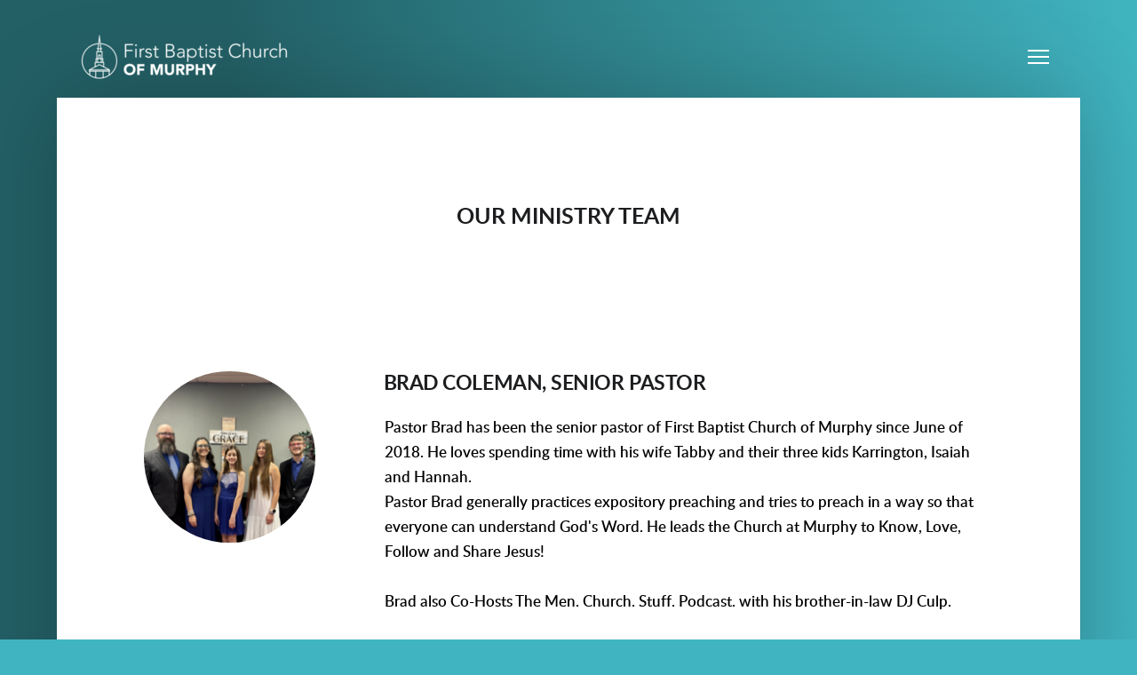

--- FILE ---
content_type: text/html
request_url: https://www.fbcofmurphy.org/about-us
body_size: 24568
content:
<!DOCTYPE html>
<!-- tag: 26.0.62 | ref: bad13ae17 -->
<html>
  <head>
    <meta charset="utf-8">
    
    <title>First Baptist Church of Murphy | Ministry Team</title>
<meta name="description" content="Our Ministry Team - Pastor Brad Has Been The Senior Pastor Of First Baptist Church Of Murphy Since June Of 2018. He Loves Spending Time With His Wife Tabby A..." />
<meta property="og:title" content="First Baptist Church of Murphy | Ministry Team" />
<meta property="og:description" content="Our Ministry Team - Pastor Brad Has Been The Senior Pastor Of First Baptist Church Of Murphy Since June Of 2018. He Loves Spending Time With His Wife Tabby A..." />
<meta property="og:type" content="website" />
<meta property="og:url" content="https://www.fbcofmurphy.org/about-us/ministry-team" />
<meta property="og:image" content="https://s3.amazonaws.com/media.cloversites.com/38/38cfb590-4e23-4df5-8be5-d136075fdaef/site-images/76cb9d58-e6a2-437e-beae-b8217185e1b8.PNG" />
<meta name="twitter:card" content="summary_large_image" />
<meta name="twitter:title" content="First Baptist Church of Murphy | Ministry Team" />
<meta name="twitter:description" content="Our Ministry Team - Pastor Brad Has Been The Senior Pastor Of First Baptist Church Of Murphy Since June Of 2018. He Loves Spending Time With His Wife Tabby A..." />
<meta name="twitter:image" content="https://s3.amazonaws.com/media.cloversites.com/38/38cfb590-4e23-4df5-8be5-d136075fdaef/site-images/76cb9d58-e6a2-437e-beae-b8217185e1b8.PNG" />
    <meta name="viewport" content="width=device-width, initial-scale=1.0, maximum-scale=1.0, user-scalable=no" />

    <link rel="shortcut icon" type="image/x-icon" href="/zero.ico">

    <link rel="stylesheet" media="all" href="https://cdn.cloversites.com/production/websites/application-2bcce868e9ecfb6e823536cc735d148692d206c63f81a06c7f037be829b462a9.css" data_turbolinks_track="true" debug="false" />


    <link rel="stylesheet" media="all" href="https://cdn.cloversites.com/production/websites/designs/aurora/base-e1331c3f1abe1c441b61d71ee487bb1f01febe8d89d63b7b4f60aefb26f72b3c.css" debug="false" />

    <script src="https://cdn.cloversites.com/production/websites/application-73c579df8ac31110f0b4fce5da584fa873208a32a374563cc27afe33fca3c7fc.js" class="clover" data_turbolinks_track="true" debug="false"></script>
    <script src="https://cdn.cloversites.com/production/websites/designs/aurora/base-f78f0f583e152fa235ca51f99bab70d1aeb59675de57c78bcef18b5a2e8a5a5f.js" debug="false" data-turbolinks-track="true" class="clover"></script>


    <script>
//<![CDATA[

      var __REACT_ON_RAILS_EVENT_HANDLERS_RAN_ONCE__ = true

//]]>
</script>
    



      <link rel="stylesheet" media="screen" href="https://assets.cloversites.com/fonts/picker/lato/latoregular.css" class="clover" />
      <link rel="stylesheet" media="screen" href="https://assets.cloversites.com/fonts/picker/lato/latolight.css" class="clover" />

      <style id="color-css">:root{--subpalette1-bg:#fff;--subpalette1-accent:#292929;--subpalette1-text:rgba(28,29,31,0.7);--subpalette1-header:#1c1d1f;--subpalette1-link:#d43951;--subpalette1-btn:#d43951;--subpalette1-footer:#fff;--subpalette1-gal-btn:#fff;--subpalette1-input-border:#d43951;--subpalette1-input-unselected:#1c1d1f;--subpalette1-input-selected:#d43951;--subpalette1-bg-accent:#f7f7f7;--subpalette1-btn-hover-text:#d43951;--subpalette2-bg:#eff1f2;--subpalette2-accent:#292929;--subpalette2-text:rgba(28,29,31,0.7);--subpalette2-header:#1c1d1f;--subpalette2-link:#d43951;--subpalette2-btn:#d43951;--subpalette2-footer:#fff;--subpalette2-gal-btn:#2a2a2a;--subpalette2-input-border:#d43951;--subpalette2-input-unselected:#1c1d1f;--subpalette2-input-selected:#d43951;--subpalette2-bg-accent:#fafbfb;--subpalette2-btn-hover-text:#d43951;--subpalette3-bg:#fff;--subpalette3-accent:#292929;--subpalette3-text:rgba(28,29,31,0.7);--subpalette3-header:#1c1d1f;--subpalette3-link:#d43951;--subpalette3-btn:#1c1d1f;--subpalette3-footer:#fff;--subpalette3-gal-btn:#fff;--subpalette3-input-border:#1c1d1f;--subpalette3-input-unselected:#1c1d1f;--subpalette3-input-selected:#d43951;--subpalette3-bg-accent:#f7f7f7;--subpalette3-btn-hover-text:#1c1d1f;--subpalette4-bg:#1c1d1f;--subpalette4-accent:#292929;--subpalette4-text:rgba(255,255,255,0.7);--subpalette4-header:#fff;--subpalette4-link:#d7465c;--subpalette4-btn:#fff;--subpalette4-footer:#fff;--subpalette4-gal-btn:#2a2a2a;--subpalette4-input-border:#fff;--subpalette4-input-unselected:#fff;--subpalette4-input-selected:#d43951;--subpalette4-bg-accent:#51545a;--subpalette4-btn-hover-text:#fff;--nav-subpalette-btn:#fff;--nav-subpalette-text:#fff;--nav-subpalette-bg:#0c2224}.palette #mobile-navigation .main-navigation{background-color:#0c2224}.palette #mobile-navigation .main-navigation,.palette #mobile-nav-button{color:#fff}.palette .mobile-nav-icon span{background-color:#fff}.palette .show-mobile-nav #mobile-nav-button .mobile-nav-icon span{background-color:#fff}.palette.greenhouse #wrapper{background-color:#0c2224}.palette #mobile-navigation .mobile-nav-icon span{background-color:#fff}.palette #mobile-navigation .main-navigation:before,.palette #mobile-navigation .main-navigation:after{background-color:#0c2224}.palette #mobile-navigation .main-navigation li{background-color:#0c2224}.palette #mobile-navigation .main-navigation:before,.palette #mobile-navigation .main-navigation:after{background-color:#0c2224}.palette #mobile-navigation a{color:rgba(255,255,255,0.45)}.palette #mobile-navigation a:focus,.palette #mobile-navigation a:hover{color:rgba(255,255,255,0.95)}.palette #mobile-navigation li.current>a,.palette #mobile-navigation li.selected .selected a{color:#fff}.palette:not(.greenhouse).mobile-nav-background{background-color:#0c2224}.palette .site-section.subpalette1{background-color:#fff;color:rgba(28,29,31,0.7)}.palette .site-section.subpalette1 .bg-helper .bg-opacity{background-color:#fff}.palette .site-section.subpalette1.bg-fade.bg-fade-down .bg-helper:after{background-color:transparent;background-image:-webkit-linear-gradient(top, rgba(255,255,255,0) 3%,#fff 97%);background-image:linear-gradient(to bottom, rgba(255,255,255,0) 3%,#fff 97%)}.palette .site-section.subpalette1.bg-fade.bg-fade-up .bg-helper:after{background-color:transparent;background-image:-webkit-linear-gradient(top, #fff 3%,rgba(255,255,255,0) 97%);background-image:linear-gradient(to bottom, #fff 3%,rgba(255,255,255,0) 97%)}.palette .site-section.subpalette1.bg-fade.bg-fade-right .bg-helper:after{background-color:transparent;background-image:-webkit-linear-gradient(top, rgba(255,255,255,0) 3%,#fff 97%);background-image:linear-gradient(to right, rgba(255,255,255,0) 3%,#fff 97%)}.palette .site-section.subpalette1.bg-fade.bg-fade-left .bg-helper:after{background-color:transparent;background-image:-webkit-linear-gradient(top, #fff 3%,rgba(255,255,255,0) 97%);background-image:linear-gradient(to right, #fff 3%,rgba(255,255,255,0) 97%)}.palette .site-section.subpalette1 header{color:#1c1d1f}.palette .site-section.subpalette1 .decoration{border-color:rgba(28,29,31,0.085)}.palette .site-section.subpalette1 a{color:#d43951}.palette .site-section.subpalette1 a:focus,.palette .site-section.subpalette1 a:hover{color:#e3697c}.palette .site-section.subpalette1[class^="bg-"] .sites-button,.palette .site-section.subpalette1[class*=" bg-"] .sites-button{background-color:transparent;border-color:#1c1d1f;color:#1c1d1f}.palette .site-section.subpalette1[class^="bg-"] a:focus .sites-button,.palette .site-section.subpalette1[class^="bg-"] a:hover .sites-button,.palette .site-section.subpalette1[class^="bg-"] .sites-button:focus,.palette .site-section.subpalette1[class^="bg-"] .sites-button:hover,.palette .site-section.subpalette1[class*=" bg-"] a:focus .sites-button,.palette .site-section.subpalette1[class*=" bg-"] a:hover .sites-button,.palette .site-section.subpalette1[class*=" bg-"] .sites-button:focus,.palette .site-section.subpalette1[class*=" bg-"] .sites-button:hover{background-color:#1c1d1f;border-color:#1c1d1f;color:#fff}.palette .site-section.subpalette1 .sites-button{background-color:rgba(255,255,255,0.5);border-color:#d43951;color:#d43951}.palette .site-section.subpalette1 a:focus .sites-button,.palette .site-section.subpalette1 a:hover .sites-button,.palette .site-section.subpalette1 .sites-button:focus,.palette .site-section.subpalette1 .sites-button:hover{background-color:#d43951;color:#fff}.palette .site-section.subpalette1.two-text-blur-strip,.palette .site-section.subpalette1.full-text-blur-box{color:rgba(255,255,255,0.9)}.palette .site-section.subpalette1.two-text-blur-strip a,.palette .site-section.subpalette1.full-text-blur-box a{color:#d43951}.palette .site-section.subpalette1.two-text-blur-strip a:focus,.palette .site-section.subpalette1.two-text-blur-strip a:hover,.palette .site-section.subpalette1.full-text-blur-box a:focus,.palette .site-section.subpalette1.full-text-blur-box a:hover{color:#e3697c}.palette .site-section.subpalette1.two-text-blur-strip header,.palette .site-section.subpalette1.full-text-blur-box header{color:#fff}.palette .site-section.subpalette1.two-text-blur-strip .sites-button,.palette .site-section.subpalette1.full-text-blur-box .sites-button{background-color:transparent;border-color:#fff;color:#fff}.palette .site-section.subpalette1.two-text-blur-strip a:focus .sites-button,.palette .site-section.subpalette1.two-text-blur-strip a:hover .sites-button,.palette .site-section.subpalette1.two-text-blur-strip .sites-button:focus,.palette .site-section.subpalette1.two-text-blur-strip .sites-button:hover,.palette .site-section.subpalette1.full-text-blur-box a:focus .sites-button,.palette .site-section.subpalette1.full-text-blur-box a:hover .sites-button,.palette .site-section.subpalette1.full-text-blur-box .sites-button:focus,.palette .site-section.subpalette1.full-text-blur-box .sites-button:hover{background-color:#fff;color:#2a2a2a}.palette .site-section.subpalette1.two-text-blur-strip .blur-box,.palette .site-section.subpalette1.full-text-blur-box .blur-box{border-color:#fff}.palette .site-section.subpalette1.two-text-blur-strip .blur-box>div,.palette .site-section.subpalette1.full-text-blur-box .blur-box>div{background-color:#fff}.palette .site-section.subpalette1.two-text-blur-strip .blur-box:before,.palette .site-section.subpalette1.full-text-blur-box .blur-box:before{background-color:rgba(0,0,0,0.5)}.palette .site-section.subpalette1 .slick button:before{color:#fff}.palette .site-section.subpalette1 .slick-dots li{background-color:#fff}.palette .site-section.subpalette1.media .media-attachment-popup{background-color:#d3d8db;box-shadow:0 0 50px rgba(0,0,0,0.1)}.palette .site-section.subpalette1.media .media-attachment-popup:before{border-top-color:#d3d8db}.palette .site-section.subpalette1.media .media-attachment-popup li{border-color:#fff}.palette .site-section.subpalette1.media .media-attachment-popup a{color:#1c1d1f}.palette .site-section.subpalette1.media .media-attachment-popup a:focus,.palette .site-section.subpalette1.media .media-attachment-popup a:hover{color:#404347}.palette .site-section.subpalette1.media .plyr--audio .plyr__controls,.palette .site-section.subpalette1.media .plyr--audio .plyr__control{background-color:#eff1f2;color:#1c1d1f}.palette .site-section.subpalette1.media .plyr--audio .plyr__menu__container{background-color:#eff1f2}.palette .site-section.subpalette1.media .plyr--audio .plyr__menu__container::after{border-top-color:rgba(239,241,242,0.9)}.palette .site-section.subpalette1.media .plyr--audio .plyr__menu__container .plyr__control--forward::after{border-left-color:rgba(28,29,31,0.8)}.palette .site-section.subpalette1.media .media-player{background-color:#eff1f2;color:#1c1d1f;box-shadow:none}.palette .site-section.subpalette1.media .media-player header{color:#1c1d1f}.palette .site-section.subpalette1.media .media-footer{border-top-color:rgba(28,29,31,0.2)}.palette .site-section.subpalette1.media .media-header div.text-content,.palette .site-section.subpalette1.media .media-footer button,.palette .site-section.subpalette1.media .media-footer .download-button{color:#1c1d1f}.palette .site-section.subpalette1.media .media-header div.text-content:focus,.palette .site-section.subpalette1.media .media-header div.text-content:hover,.palette .site-section.subpalette1.media .media-footer button:focus,.palette .site-section.subpalette1.media .media-footer button:hover,.palette .site-section.subpalette1.media .media-footer .download-button:focus,.palette .site-section.subpalette1.media .media-footer .download-button:hover{color:#404347}.palette .site-section.subpalette1.media .media-description{color:rgba(28,29,31,0.6)}.palette .site-section.subpalette1.media .media-card.selected:before,.palette .site-section.subpalette1.media .media-card.selected .card-image:before{box-shadow:0 0 0 2px #1c1d1f}@media (min-width: 768px){.palette .site-section.subpalette1.media .media-card header{color:#1c1d1f}.palette .site-section.subpalette1.media .media-card.selected:before,.palette .site-section.subpalette1.media .media-card.selected .card-image:before{box-shadow:0 0 0 2px #1c1d1f}.palette .site-section.subpalette1.media .media-card .card-image,.palette .site-section.subpalette1.media .media-card .card-body{background-color:#eff1f2;color:#1c1d1f}}.palette .site-section.subpalette1.media .media-grid li,.palette .site-section.subpalette1.media .media-list li{border-color:rgba(28,29,31,0.1)}.palette .site-section.subpalette1.media .media-list-container .card-body{background-color:transparent}.palette .site-section.subpalette1 a.event-info-container{color:inherit}.palette .site-section.subpalette1 .event-gallery-item .event-info-image{box-shadow:0 1px 5px rgba(0,0,0,0.225)}.palette .site-section.subpalette1 .event-tile-item{box-shadow:0 1px 5px rgba(0,0,0,0.225);background-color:#fff}.palette .site-section.subpalette1 .fc-body{box-shadow:0 1px 5px rgba(0,0,0,0.225)}.palette .site-section.subpalette1 .fc-body .fc-day{border-color:#000}.palette .site-section.subpalette1 a.fc-day-grid-event{background-color:transparent;border-color:transparent;color:rgba(28,29,31,0.7)}.palette .site-section.subpalette1 a.fc-day-grid-event.fc-not-end,.palette .site-section.subpalette1 a.fc-day-grid-event.fc-not-start,.palette .site-section.subpalette1 a.fc-day-grid-event.event-calendar-day-event-long{background-color:rgba(28,29,31,0.7);color:#fff}.palette .site-section.subpalette1 .event-calendar-list-back{color:#d43951}.palette .site-section.subpalette1 .event-calendar-list-back:focus,.palette .site-section.subpalette1 .event-calendar-list-back:hover{color:#e3697c}@media all and (max-width: 768px){.palette .site-section.subpalette1 .event-list-item{background-color:#fff;box-shadow:0 1px 5px rgba(0,0,0,0.225)}.palette .site-section.subpalette1 .fc-day-number.fc-has-events{background-color:rgba(28,29,31,0.7);color:#fff}}.palette .site-section.subpalette1.event-details .calendar-location svg path{stroke:rgba(28,29,31,0.7)}.palette .site-section.subpalette1.form .section-header i{color:#d43951;transition:color .2s}.palette .site-section.subpalette1.form .section-header i:focus,.palette .site-section.subpalette1.form .section-header i:hover{color:#e3697c}.palette .site-section.subpalette1.form .modal .modal-dialog .modal-dialog,.palette .site-section.subpalette1.form .modal-backdrop{background-color:#fff}.palette .site-section.subpalette1.form .modal .modal-dialog{color:rgba(28,29,31,0.7)}.palette .site-section.subpalette1.form .nav-tabs>li>a{color:inherit}.palette .site-section.subpalette1.form .nav-tabs>li>a:focus,.palette .site-section.subpalette1.form .nav-tabs>li>a:hover{color:inherit}.palette .site-section.subpalette1.form .nav-tabs>li:not(.active)>a{opacity:.5}.palette .site-section.subpalette1.form .nav-tabs>li.active>a{border-bottom-color:#292929}.palette .site-section.subpalette1.form .form-tabs .no-active-tab .nav-tabs>li.active>a{opacity:.5;border-bottom-color:transparent}.palette .site-section.subpalette1.form .intl-tel-input .country-list{color:#525252}.palette .site-section.subpalette1.form .draggable-file-upload button{color:#d43951}.palette .site-section.subpalette1.form .draggable-file-upload button:focus,.palette .site-section.subpalette1.form .draggable-file-upload button:hover{color:#e3697c}.palette .site-section.subpalette1.form .file-progress-bar{background-color:rgba(28,29,31,0.25)}.palette .site-section.subpalette1.form .file-progress{background-color:#d43951}.palette .site-section.subpalette1.form .modal .modal-dialog .modal-btn:not(.sites-button),.palette .site-section.subpalette1.form .login-actions .btn:not(.sites-button),.palette .site-section.subpalette1.form .btn.mb-action:not(.sites-button),.palette .site-section.subpalette1.form .btn-action .btn:not(.sites-button),.palette .site-section.subpalette1.form .clear-selection{color:#d43951}.palette .site-section.subpalette1.form .modal .modal-dialog .modal-btn:not(.sites-button):focus,.palette .site-section.subpalette1.form .modal .modal-dialog .modal-btn:not(.sites-button):hover,.palette .site-section.subpalette1.form .login-actions .btn:not(.sites-button):focus,.palette .site-section.subpalette1.form .login-actions .btn:not(.sites-button):hover,.palette .site-section.subpalette1.form .btn.mb-action:not(.sites-button):focus,.palette .site-section.subpalette1.form .btn.mb-action:not(.sites-button):hover,.palette .site-section.subpalette1.form .btn-action .btn:not(.sites-button):focus,.palette .site-section.subpalette1.form .btn-action .btn:not(.sites-button):hover,.palette .site-section.subpalette1.form .clear-selection:focus,.palette .site-section.subpalette1.form .clear-selection:hover{color:#e3697c}.palette .site-section.subpalette1.form .signup-slot-categories>span.active,.palette .site-section.subpalette1.form .signup-slot-categories .category-selected .more-categories{border-bottom-color:#292929}.palette .site-section.subpalette1.form .recurring-selector{border-bottom-color:rgba(212,57,81,0.5)}.palette .site-section.subpalette1.form .recurring-selector>span.active{border-bottom-color:#292929}.palette .site-section.subpalette1.form .formbuilder-step .step-index,.palette .site-section.subpalette1.form .formbuilder-step .bottom-vertical-line{background-color:rgba(176,176,177,0.85)}.palette .site-section.subpalette1.form .formbuilder-step .step-index,.palette .site-section.subpalette1.form .step-dropdown-header .step-index{color:#fff}.palette .site-section.subpalette1.form .installments-table .table-header{border-bottom:1px solid #d43951}.palette .site-section.subpalette1.form .installments-table .table-row .dropdown-toggle{color:inherit}.palette .site-section.subpalette1.form .installments-table .table-row .dropdown>button:focus,.palette .site-section.subpalette1.form .installments-table .table-row .dropdown>button:hover,.palette .site-section.subpalette1.form .installments-table .table-row .dropdown.show>button{background-color:rgba(28,29,31,0.25)}.palette .site-section.subpalette1.form .k-pager-numbers .k-state-selected{background-color:#d43951;color:#fff}.palette .site-section.subpalette1.form .recurring-selector>span.active{border-bottom-color:#d43951}.palette .site-section.subpalette1.form .formbuilder-step.active .step-index,.palette .site-section.subpalette1.form .step-dropdown-header .step-index{background-color:#d43951}.palette .site-section.subpalette1.form .login-dropdown .dropdown-toggle.btn{background-color:#d43951;color:#fff}.palette .site-section.subpalette1.form .panel-heading,.palette .site-section.subpalette1.form .card-header{border-color:#d43951}.palette .site-section.subpalette1.tabs .tabs-ribbon{background-color:#d43951}.palette .site-section.subpalette1.tabs .tab-title{background-color:#d43951;color:#fff}.palette .site-section.subpalette1.tabs .tab-title:focus,.palette .site-section.subpalette1.tabs .tab-title:hover,.palette .site-section.subpalette1.tabs .tab-title[aria-selected="true"]{background-color:rgba(255,255,255,0.5);color:#d43951}.palette .site-section.subpalette1.accordion .accordion-title{background-color:#d43951;color:#fff}.palette .site-section.subpalette1.footer{background-color:#236066}.palette .site-section.subpalette1.footer,.palette .site-section.subpalette1.footer a,.palette .site-section.subpalette1.footer a:focus,.palette .site-section.subpalette1.footer a:hover{color:#fff}.palette .site-section.subpalette1 #clover-icon{fill:#fff}.palette .site-section.subpalette1.form .section-header i{color:#d43951;transition:color .2s}.palette .site-section.subpalette1.form .section-header i:focus,.palette .site-section.subpalette1.form .section-header i:hover{color:#e3697c}.palette .site-section.subpalette1.form .modal .modal-dialog .modal-dialog,.palette .site-section.subpalette1.form .modal-backdrop{background-color:#fff}.palette .site-section.subpalette1.form .modal .modal-dialog{color:rgba(28,29,31,0.7)}.palette .site-section.subpalette1.form .nav-tabs>li>a{color:inherit}.palette .site-section.subpalette1.form .nav-tabs>li>a:focus,.palette .site-section.subpalette1.form .nav-tabs>li>a:hover{color:inherit}.palette .site-section.subpalette1.form .nav-tabs>li:not(.active)>a{opacity:.5}.palette .site-section.subpalette1.form .nav-tabs>li.active>a{border-bottom-color:#292929}.palette .site-section.subpalette1.form .form-tabs .no-active-tab .nav-tabs>li.active>a{opacity:.5;border-bottom-color:transparent}.palette .site-section.subpalette1.form .intl-tel-input .country-list{color:#525252}.palette .site-section.subpalette1.form .draggable-file-upload button{color:#d43951}.palette .site-section.subpalette1.form .draggable-file-upload button:focus,.palette .site-section.subpalette1.form .draggable-file-upload button:hover{color:#e3697c}.palette .site-section.subpalette1.form .file-progress-bar{background-color:rgba(28,29,31,0.25)}.palette .site-section.subpalette1.form .file-progress{background-color:#d43951}.palette .site-section.subpalette1.form .modal .modal-dialog .modal-btn:not(.sites-button),.palette .site-section.subpalette1.form .login-actions .btn:not(.sites-button),.palette .site-section.subpalette1.form .btn.mb-action:not(.sites-button),.palette .site-section.subpalette1.form .btn-action .btn:not(.sites-button),.palette .site-section.subpalette1.form .clear-selection{color:#d43951}.palette .site-section.subpalette1.form .modal .modal-dialog .modal-btn:not(.sites-button):focus,.palette .site-section.subpalette1.form .modal .modal-dialog .modal-btn:not(.sites-button):hover,.palette .site-section.subpalette1.form .login-actions .btn:not(.sites-button):focus,.palette .site-section.subpalette1.form .login-actions .btn:not(.sites-button):hover,.palette .site-section.subpalette1.form .btn.mb-action:not(.sites-button):focus,.palette .site-section.subpalette1.form .btn.mb-action:not(.sites-button):hover,.palette .site-section.subpalette1.form .btn-action .btn:not(.sites-button):focus,.palette .site-section.subpalette1.form .btn-action .btn:not(.sites-button):hover,.palette .site-section.subpalette1.form .clear-selection:focus,.palette .site-section.subpalette1.form .clear-selection:hover{color:#e3697c}.palette .site-section.subpalette1.form .signup-slot-categories>span.active,.palette .site-section.subpalette1.form .signup-slot-categories .category-selected .more-categories{border-bottom-color:#292929}.palette .site-section.subpalette1.form .recurring-selector{border-bottom-color:rgba(212,57,81,0.5)}.palette .site-section.subpalette1.form .recurring-selector>span.active{border-bottom-color:#292929}.palette .site-section.subpalette1.form .formbuilder-step .step-index,.palette .site-section.subpalette1.form .formbuilder-step .bottom-vertical-line{background-color:rgba(176,176,177,0.85)}.palette .site-section.subpalette1.form .formbuilder-step .step-index,.palette .site-section.subpalette1.form .step-dropdown-header .step-index{color:#fff}.palette .site-section.subpalette1.form .installments-table .table-header{border-bottom:1px solid #d43951}.palette .site-section.subpalette1.form .installments-table .table-row .dropdown-toggle{color:inherit}.palette .site-section.subpalette1.form .installments-table .table-row .dropdown>button:focus,.palette .site-section.subpalette1.form .installments-table .table-row .dropdown>button:hover,.palette .site-section.subpalette1.form .installments-table .table-row .dropdown.show>button{background-color:rgba(28,29,31,0.25)}.palette .site-section.subpalette1.form .k-pager-numbers .k-state-selected{background-color:#d43951;color:#fff}.palette .site-section.subpalette1.form .recurring-selector>span.active{border-bottom-color:#d43951}.palette .site-section.subpalette1.livestream .next_live_stream_title,.palette .site-section.subpalette1.livestream .live_stream_title,.palette .site-section.subpalette1.livestream .desc div{color:rgba(28,29,31,0.7) !important}.palette .site-section.subpalette1 .sites-PrayerList__PostDate{opacity:.6}.palette .site-section.subpalette1 .sites-PrayerList__ContactInfoButton{color:currentColor}.palette .site-section.subpalette1 .sites-PrayerList__ContactInfoButton svg{fill:currentColor}.palette .site-section.subpalette1 .sites-PrayerList__Acknowledge svg{fill:rgba(28,29,31,0.7)}.palette .site-section.subpalette1 .search-select .input-group-btn button{color:inherit}.palette .site-section.subpalette1 .checkbox>.control-label{color:inherit !important;opacity:1 !important}.palette .site-section.subpalette1 .digital-signature-field .click-to-sign,.palette .site-section.subpalette1 .digital-signature-field .sign-style-clicked,.palette .site-section.subpalette1 .digital-signature-field .sigCanvas{border-color:#000;background-color:#fff;color:#000}.palette .site-section.subpalette1 .digital-signature-field .overlay-canvas .fms-pagination-arrow-right,.palette .site-section.subpalette1 .digital-signature-field .overlay-canvas .fms-plus,.palette .site-section.subpalette1 .digital-signature-field .overlay-canvas .fms-cancel{color:#000}.palette .site-section.subpalette1 .iti__arrow{border-top-color:inherit;border-bottom-color:inherit}.palette .site-section.subpalette1 .iti__country-name{color:#525252}.palette .site-section.subpalette1 .has-error .legend,.palette .site-section.subpalette1 .has-error.form-group .control-label,.palette .site-section.subpalette1 .has-error.sites-PrayerForm__SubmissionMessage{color:#fd5b63}.palette .site-section.subpalette1 .has-error.form-group .form-help,.palette .site-section.subpalette1 .has-error.form-group .helper,.palette .site-section.subpalette1 .has-error.checkbox .form-help,.palette .site-section.subpalette1 .has-error.checkbox .helper,.palette .site-section.subpalette1 .has-error.radio .form-help,.palette .site-section.subpalette1 .has-error.radio .helper{color:#fd5b63}.palette .site-section.subpalette1 .pop-over .pop-over-container{background-color:#fff;color:rgba(28,29,31,0.7)}.palette .site-section.subpalette1 .pop-over .pop-over-container .filter-option{transition:color 0.2s, background-color 0.2s}.palette .site-section.subpalette1 .pop-over .pop-over-container .filter-option:hover{background-color:rgba(212,57,81,0.25)}.palette .site-section.subpalette1 .form-group .dropdown-menu,.palette .site-section.subpalette1 .login-details .dropdown-menu{background-color:#fff}.palette .site-section.subpalette1 .form-group .dropdown-menu>li>a,.palette .site-section.subpalette1 .form-group .dropdown-menu>li>a:focus,.palette .site-section.subpalette1 .form-group .dropdown-menu>li>a:hover,.palette .site-section.subpalette1 .login-details .dropdown-menu>li>a,.palette .site-section.subpalette1 .login-details .dropdown-menu>li>a:focus,.palette .site-section.subpalette1 .login-details .dropdown-menu>li>a:hover{color:rgba(28,29,31,0.7)}.palette .site-section.subpalette1 .form-group .dropdown-menu>li>a:focus,.palette .site-section.subpalette1 .form-group .dropdown-menu>li>a:hover,.palette .site-section.subpalette1 .login-details .dropdown-menu>li>a:focus,.palette .site-section.subpalette1 .login-details .dropdown-menu>li>a:hover{background-color:rgba(212,57,81,0.25)}.palette .site-section.subpalette1 .form-group .ui-select-choices,.palette .site-section.subpalette1 .login-details .ui-select-choices{background-color:#fff}.palette .site-section.subpalette1 .form-group .ui-select-choices-row,.palette .site-section.subpalette1 .form-group .ui-select-choices-row:focus,.palette .site-section.subpalette1 .form-group .ui-select-choices-row:hover,.palette .site-section.subpalette1 .login-details .ui-select-choices-row,.palette .site-section.subpalette1 .login-details .ui-select-choices-row:focus,.palette .site-section.subpalette1 .login-details .ui-select-choices-row:hover{color:rgba(28,29,31,0.7)}.palette .site-section.subpalette1 .form-group .ui-select-choices-row:focus,.palette .site-section.subpalette1 .form-group .ui-select-choices-row:hover,.palette .site-section.subpalette1 .login-details .ui-select-choices-row:focus,.palette .site-section.subpalette1 .login-details .ui-select-choices-row:hover{background-color:rgba(212,57,81,0.25)}.palette .site-section.subpalette1 .form-group .ui-select-choices-row.active,.palette .site-section.subpalette1 .login-details .ui-select-choices-row.active{color:#fff;background-color:#d43951}.palette .site-section.subpalette1 .ss__menu,.palette .site-section.subpalette1 .slot-category-dropdown{background-color:#fff}.palette .site-section.subpalette1 .ss__option--is-focused,.palette .site-section.subpalette1 .slot-category-dropdown>span:hover{background-color:rgba(212,57,81,0.25)}.palette .site-section.subpalette1 .ss__option--is-selected,.palette .site-section.subpalette1 .slot-category-dropdown>span.active{color:#fff;background-color:#d43951}.palette .site-section.subpalette1 .checkbox .helper,.palette .site-section.subpalette1 .radio .helper{border-color:currentColor}.palette .site-section.subpalette1 .checkbox label:hover .helper,.palette .site-section.subpalette1 .checkbox input:checked ~ .helper,.palette .site-section.subpalette1 .radio label:hover .helper,.palette .site-section.subpalette1 .radio input:checked ~ .helper{border-color:#d43951}.palette .site-section.subpalette1 .checkbox .helper::before{color:#d43951}.palette .site-section.subpalette1 .radio .helper::before{background-color:#d43951}.palette .site-section.subpalette1 .sites-input,.palette .site-section.subpalette1 .sites-input-group-addon{color:#d43951}.palette .site-section.subpalette1 .sites-input{border-color:#d43951}.palette .site-section.subpalette1 .sites-input::placeholder{color:rgba(212,57,81,0.5)}.palette .site-section.subpalette1 .radio-btn{border-color:#1c1d1f}.palette .site-section.subpalette1 .radio-btn .input-group-radio,.palette .site-section.subpalette1 .radio-btn .item-amount{background-color:#1c1d1f;color:#fff}.palette .site-section.subpalette1 .radio-btn .item-amount.user-amount .form-control{border-color:#fff;color:#fff}.palette .site-section.subpalette1 .radio-btn.item-selected{border-color:#d43951}.palette .site-section.subpalette1 .radio-btn.item-selected .input-group-radio,.palette .site-section.subpalette1 .radio-btn.item-selected .item-amount{background-color:#d43951;color:#fff}.palette .site-section.subpalette1 .radio-btn.item-selected .item-amount.user-amount .form-control{border-color:#fff;color:#fff}.palette .site-section.subpalette1 .slots .slot{background-color:#1c1d1f;border-color:#1c1d1f;color:#fff}.palette .site-section.subpalette1 .slots .slot.active{background-color:#d43951;border-color:#d43951;color:#fff}.palette .site-section.subpalette1 .setup-partial-payment .partial-type-picker{border-color:#d43951}.palette .site-section.subpalette1 .setup-partial-payment .partial-type-picker span{color:rgba(28,29,31,0.7)}.palette .site-section.subpalette1 .setup-partial-payment .partial-type-picker span.active{background-color:#d43951;color:#fff}.palette .site-section.subpalette1 .payment-methods .choose-payment-method .payment-method .btn{border-color:rgba(212,57,81,0.25);color:rgba(28,29,31,0.7)}.palette .site-section.subpalette1 .payment-methods .choose-payment-method .payment-method .btn.active{border-color:#d43951}.palette .site-section.subpalette1 .radio-btn{border-color:rgba(28,29,31,0.7)}.palette .site-section.subpalette1 .radio-btn .input-group-radio,.palette .site-section.subpalette1 .radio-btn .item-amount{background-color:rgba(28,29,31,0.7);color:#fff}.palette .site-section.subpalette1 .radio-btn .item-amount.user-amount .form-control{border-color:#fff;color:#fff}.palette .site-section.subpalette1 .radio-btn.item-selected{border-color:rgba(212,57,81,0.7)}.palette .site-section.subpalette1 .radio-btn.item-selected .input-group-radio,.palette .site-section.subpalette1 .radio-btn.item-selected .item-amount{background-color:rgba(212,57,81,0.7);color:#fff}.palette .site-section.subpalette1 .radio-btn.item-selected .item-amount.user-amount .form-control{border-color:#fff;color:#fff}.palette .site-section.subpalette1 .slots .slot{background-color:rgba(28,29,31,0.7);border-color:rgba(28,29,31,0.7);color:#fff}.palette .site-section.subpalette1 .slots .slot.active{background-color:rgba(212,57,81,0.7);border-color:rgba(212,57,81,0.7);color:#fff}.palette .site-section.subpalette1 .setup-partial-payment .partial-type-picker{border-color:rgba(212,57,81,0.7)}.palette .site-section.subpalette1 .setup-partial-payment .partial-type-picker span{color:rgba(28,29,31,0.7)}.palette .site-section.subpalette1 .setup-partial-payment .partial-type-picker span.active{background-color:rgba(212,57,81,0.7);color:#fff}.palette .site-section.subpalette1 .payment-methods .choose-payment-method .payment-method .btn{border-color:rgba(212,57,81,0.25);color:rgba(28,29,31,0.7)}.palette .site-section.subpalette1 .payment-methods .choose-payment-method .payment-method .btn.active{border-color:rgba(212,57,81,0.7)}.palette .site-section.subpalette1 .popover-dropdown .pop-over-control{border-bottom:1px solid #d43951}.palette .site-section.subpalette1 .form-group .control-label{color:#d43951;opacity:0.4}.palette .site-section.subpalette1 .form-group .radio label.control-label{color:rgba(28,29,31,0.7);opacity:1}.palette .site-section.subpalette1 .form-group .form-control,.palette .site-section.subpalette1 .form-group .dropdown-toggle,.palette .site-section.subpalette1 .form-group .ss__control{border-bottom:1px solid #d43951}.palette .site-section.subpalette1 .form-group .dropdown-toggle{color:inherit}.palette .site-section.subpalette1 .has-error .form-control,.palette .site-section.subpalette1 .has-error .dropdown-toggle{border-bottom-color:#fd5b63}.palette .site-section.subpalette1 .pagination a{color:rgba(28,29,31,0.7)}.palette .site-section.subpalette1 .pagination a:before,.palette .site-section.subpalette1 .pagination a:after{border-color:rgba(28,29,31,0.7)}.palette .site-alerts.subpalette1 .site-alert{background-color:#292929;color:#fff}.palette .site-alerts.subpalette1 .site-alert .site-alert-dismiss{color:#fff}.palette .site-alerts.subpalette1 .sites-button{background-color:rgba(255,255,255,0.5);border-color:#d43951;color:#d43951}.palette .site-alerts.subpalette1 a:focus .sites-button,.palette .site-alerts.subpalette1 a:hover .sites-button,.palette .site-alerts.subpalette1 .sites-button:focus,.palette .site-alerts.subpalette1 .sites-button:hover{background-color:#d43951;color:#fff}.palette .site-alerts.subpalette1 .site-alerts-show-more{background-color:#fff}.palette .site-section.subpalette2{background-color:#eff1f2;color:rgba(28,29,31,0.7)}.palette .site-section.subpalette2 .bg-helper .bg-opacity{background-color:#eff1f2}.palette .site-section.subpalette2.bg-fade.bg-fade-down .bg-helper:after{background-color:transparent;background-image:-webkit-linear-gradient(top, rgba(239,241,242,0) 3%,#eff1f2 97%);background-image:linear-gradient(to bottom, rgba(239,241,242,0) 3%,#eff1f2 97%)}.palette .site-section.subpalette2.bg-fade.bg-fade-up .bg-helper:after{background-color:transparent;background-image:-webkit-linear-gradient(top, #eff1f2 3%,rgba(239,241,242,0) 97%);background-image:linear-gradient(to bottom, #eff1f2 3%,rgba(239,241,242,0) 97%)}.palette .site-section.subpalette2.bg-fade.bg-fade-right .bg-helper:after{background-color:transparent;background-image:-webkit-linear-gradient(top, rgba(239,241,242,0) 3%,#eff1f2 97%);background-image:linear-gradient(to right, rgba(239,241,242,0) 3%,#eff1f2 97%)}.palette .site-section.subpalette2.bg-fade.bg-fade-left .bg-helper:after{background-color:transparent;background-image:-webkit-linear-gradient(top, #eff1f2 3%,rgba(239,241,242,0) 97%);background-image:linear-gradient(to right, #eff1f2 3%,rgba(239,241,242,0) 97%)}.palette .site-section.subpalette2 header{color:#1c1d1f}.palette .site-section.subpalette2 .decoration{border-color:rgba(28,29,31,0.085)}.palette .site-section.subpalette2 a{color:#d43951}.palette .site-section.subpalette2 a:focus,.palette .site-section.subpalette2 a:hover{color:#e3697c}.palette .site-section.subpalette2[class^="bg-"] .sites-button,.palette .site-section.subpalette2[class*=" bg-"] .sites-button{background-color:transparent;border-color:#1c1d1f;color:#1c1d1f}.palette .site-section.subpalette2[class^="bg-"] a:focus .sites-button,.palette .site-section.subpalette2[class^="bg-"] a:hover .sites-button,.palette .site-section.subpalette2[class^="bg-"] .sites-button:focus,.palette .site-section.subpalette2[class^="bg-"] .sites-button:hover,.palette .site-section.subpalette2[class*=" bg-"] a:focus .sites-button,.palette .site-section.subpalette2[class*=" bg-"] a:hover .sites-button,.palette .site-section.subpalette2[class*=" bg-"] .sites-button:focus,.palette .site-section.subpalette2[class*=" bg-"] .sites-button:hover{background-color:#1c1d1f;border-color:#1c1d1f;color:#fff}.palette .site-section.subpalette2 .sites-button{background-color:rgba(239,241,242,0.5);border-color:#d43951;color:#d43951}.palette .site-section.subpalette2 a:focus .sites-button,.palette .site-section.subpalette2 a:hover .sites-button,.palette .site-section.subpalette2 .sites-button:focus,.palette .site-section.subpalette2 .sites-button:hover{background-color:#d43951;color:#eff1f2}.palette .site-section.subpalette2.two-text-blur-strip,.palette .site-section.subpalette2.full-text-blur-box{color:rgba(255,255,255,0.9)}.palette .site-section.subpalette2.two-text-blur-strip a,.palette .site-section.subpalette2.full-text-blur-box a{color:#d43951}.palette .site-section.subpalette2.two-text-blur-strip a:focus,.palette .site-section.subpalette2.two-text-blur-strip a:hover,.palette .site-section.subpalette2.full-text-blur-box a:focus,.palette .site-section.subpalette2.full-text-blur-box a:hover{color:#e3697c}.palette .site-section.subpalette2.two-text-blur-strip header,.palette .site-section.subpalette2.full-text-blur-box header{color:#fff}.palette .site-section.subpalette2.two-text-blur-strip .sites-button,.palette .site-section.subpalette2.full-text-blur-box .sites-button{background-color:transparent;border-color:#fff;color:#fff}.palette .site-section.subpalette2.two-text-blur-strip a:focus .sites-button,.palette .site-section.subpalette2.two-text-blur-strip a:hover .sites-button,.palette .site-section.subpalette2.two-text-blur-strip .sites-button:focus,.palette .site-section.subpalette2.two-text-blur-strip .sites-button:hover,.palette .site-section.subpalette2.full-text-blur-box a:focus .sites-button,.palette .site-section.subpalette2.full-text-blur-box a:hover .sites-button,.palette .site-section.subpalette2.full-text-blur-box .sites-button:focus,.palette .site-section.subpalette2.full-text-blur-box .sites-button:hover{background-color:#fff;color:#2a2a2a}.palette .site-section.subpalette2.two-text-blur-strip .blur-box,.palette .site-section.subpalette2.full-text-blur-box .blur-box{border-color:#fff}.palette .site-section.subpalette2.two-text-blur-strip .blur-box>div,.palette .site-section.subpalette2.full-text-blur-box .blur-box>div{background-color:#eff1f2}.palette .site-section.subpalette2.two-text-blur-strip .blur-box:before,.palette .site-section.subpalette2.full-text-blur-box .blur-box:before{background-color:rgba(0,0,0,0.5)}.palette .site-section.subpalette2 .slick button:before{color:#2a2a2a}.palette .site-section.subpalette2 .slick-dots li{background-color:#2a2a2a}.palette .site-section.subpalette2.media .media-attachment-popup{background-color:#e6e6e6;box-shadow:0 0 50px rgba(0,0,0,0.1)}.palette .site-section.subpalette2.media .media-attachment-popup:before{border-top-color:#e6e6e6}.palette .site-section.subpalette2.media .media-attachment-popup li{border-color:#fff}.palette .site-section.subpalette2.media .media-attachment-popup a{color:#1c1d1f}.palette .site-section.subpalette2.media .media-attachment-popup a:focus,.palette .site-section.subpalette2.media .media-attachment-popup a:hover{color:#404347}.palette .site-section.subpalette2.media .plyr--audio .plyr__controls,.palette .site-section.subpalette2.media .plyr--audio .plyr__control{background-color:#fff;color:#1c1d1f}.palette .site-section.subpalette2.media .plyr--audio .plyr__menu__container{background-color:#fff}.palette .site-section.subpalette2.media .plyr--audio .plyr__menu__container::after{border-top-color:rgba(255,255,255,0.9)}.palette .site-section.subpalette2.media .plyr--audio .plyr__menu__container .plyr__control--forward::after{border-left-color:rgba(28,29,31,0.8)}.palette .site-section.subpalette2.media .media-player{background-color:#fff;color:#1c1d1f;box-shadow:0 0 50px rgba(0,0,0,0.04)}.palette .site-section.subpalette2.media .media-player header{color:#1c1d1f}.palette .site-section.subpalette2.media .media-footer{border-top-color:rgba(28,29,31,0.2)}.palette .site-section.subpalette2.media .media-header div.text-content,.palette .site-section.subpalette2.media .media-footer button,.palette .site-section.subpalette2.media .media-footer .download-button{color:#1c1d1f}.palette .site-section.subpalette2.media .media-header div.text-content:focus,.palette .site-section.subpalette2.media .media-header div.text-content:hover,.palette .site-section.subpalette2.media .media-footer button:focus,.palette .site-section.subpalette2.media .media-footer button:hover,.palette .site-section.subpalette2.media .media-footer .download-button:focus,.palette .site-section.subpalette2.media .media-footer .download-button:hover{color:#404347}.palette .site-section.subpalette2.media .media-description{color:rgba(28,29,31,0.6)}.palette .site-section.subpalette2.media .media-card{box-shadow:0 0 30px rgba(0,0,0,0.03)}.palette .site-section.subpalette2.media .media-card.selected:before,.palette .site-section.subpalette2.media .media-card.selected .card-image:before{box-shadow:0 0 0 2px #1c1d1f}@media (min-width: 768px){.palette .site-section.subpalette2.media .media-card header{color:#1c1d1f}.palette .site-section.subpalette2.media .media-card.selected:before,.palette .site-section.subpalette2.media .media-card.selected .card-image:before{box-shadow:0 0 0 2px #1c1d1f}.palette .site-section.subpalette2.media .media-card .card-image,.palette .site-section.subpalette2.media .media-card .card-body{background-color:#fff;color:#1c1d1f}}.palette .site-section.subpalette2.media .media-grid li,.palette .site-section.subpalette2.media .media-list li{border-color:rgba(28,29,31,0.1)}.palette .site-section.subpalette2.media .media-list-container .card-body{background-color:transparent}.palette .site-section.subpalette2 a.event-info-container{color:inherit}.palette .site-section.subpalette2 .event-gallery-item .event-info-image{box-shadow:0 1px 5px rgba(0,0,0,0.225)}.palette .site-section.subpalette2 .event-tile-item{box-shadow:0 1px 5px rgba(0,0,0,0.225);background-color:#fff}.palette .site-section.subpalette2 .fc-body{box-shadow:0 1px 5px rgba(0,0,0,0.225)}.palette .site-section.subpalette2 .fc-body .fc-day{border-color:#000}.palette .site-section.subpalette2 a.fc-day-grid-event{background-color:transparent;border-color:transparent;color:rgba(28,29,31,0.7)}.palette .site-section.subpalette2 a.fc-day-grid-event.fc-not-end,.palette .site-section.subpalette2 a.fc-day-grid-event.fc-not-start,.palette .site-section.subpalette2 a.fc-day-grid-event.event-calendar-day-event-long{background-color:rgba(28,29,31,0.7);color:#fff}.palette .site-section.subpalette2 .event-calendar-list-back{color:#d43951}.palette .site-section.subpalette2 .event-calendar-list-back:focus,.palette .site-section.subpalette2 .event-calendar-list-back:hover{color:#e3697c}@media all and (max-width: 768px){.palette .site-section.subpalette2 .event-list-item{background-color:#fff;box-shadow:0 1px 5px rgba(0,0,0,0.225)}.palette .site-section.subpalette2 .fc-day-number.fc-has-events{background-color:rgba(28,29,31,0.7);color:#fff}}.palette .site-section.subpalette2.event-details .calendar-location svg path{stroke:rgba(28,29,31,0.7)}.palette .site-section.subpalette2.form .section-header i{color:#d43951;transition:color .2s}.palette .site-section.subpalette2.form .section-header i:focus,.palette .site-section.subpalette2.form .section-header i:hover{color:#e3697c}.palette .site-section.subpalette2.form .modal .modal-dialog .modal-dialog,.palette .site-section.subpalette2.form .modal-backdrop{background-color:#eff1f2}.palette .site-section.subpalette2.form .modal .modal-dialog{color:rgba(28,29,31,0.7)}.palette .site-section.subpalette2.form .nav-tabs>li>a{color:inherit}.palette .site-section.subpalette2.form .nav-tabs>li>a:focus,.palette .site-section.subpalette2.form .nav-tabs>li>a:hover{color:inherit}.palette .site-section.subpalette2.form .nav-tabs>li:not(.active)>a{opacity:.5}.palette .site-section.subpalette2.form .nav-tabs>li.active>a{border-bottom-color:#292929}.palette .site-section.subpalette2.form .form-tabs .no-active-tab .nav-tabs>li.active>a{opacity:.5;border-bottom-color:transparent}.palette .site-section.subpalette2.form .intl-tel-input .country-list{color:#525252}.palette .site-section.subpalette2.form .draggable-file-upload button{color:#d43951}.palette .site-section.subpalette2.form .draggable-file-upload button:focus,.palette .site-section.subpalette2.form .draggable-file-upload button:hover{color:#e3697c}.palette .site-section.subpalette2.form .file-progress-bar{background-color:rgba(28,29,31,0.25)}.palette .site-section.subpalette2.form .file-progress{background-color:#d43951}.palette .site-section.subpalette2.form .modal .modal-dialog .modal-btn:not(.sites-button),.palette .site-section.subpalette2.form .login-actions .btn:not(.sites-button),.palette .site-section.subpalette2.form .btn.mb-action:not(.sites-button),.palette .site-section.subpalette2.form .btn-action .btn:not(.sites-button),.palette .site-section.subpalette2.form .clear-selection{color:#d43951}.palette .site-section.subpalette2.form .modal .modal-dialog .modal-btn:not(.sites-button):focus,.palette .site-section.subpalette2.form .modal .modal-dialog .modal-btn:not(.sites-button):hover,.palette .site-section.subpalette2.form .login-actions .btn:not(.sites-button):focus,.palette .site-section.subpalette2.form .login-actions .btn:not(.sites-button):hover,.palette .site-section.subpalette2.form .btn.mb-action:not(.sites-button):focus,.palette .site-section.subpalette2.form .btn.mb-action:not(.sites-button):hover,.palette .site-section.subpalette2.form .btn-action .btn:not(.sites-button):focus,.palette .site-section.subpalette2.form .btn-action .btn:not(.sites-button):hover,.palette .site-section.subpalette2.form .clear-selection:focus,.palette .site-section.subpalette2.form .clear-selection:hover{color:#e3697c}.palette .site-section.subpalette2.form .signup-slot-categories>span.active,.palette .site-section.subpalette2.form .signup-slot-categories .category-selected .more-categories{border-bottom-color:#292929}.palette .site-section.subpalette2.form .recurring-selector{border-bottom-color:rgba(212,57,81,0.5)}.palette .site-section.subpalette2.form .recurring-selector>span.active{border-bottom-color:#292929}.palette .site-section.subpalette2.form .formbuilder-step .step-index,.palette .site-section.subpalette2.form .formbuilder-step .bottom-vertical-line{background-color:rgba(165,167,168,0.85)}.palette .site-section.subpalette2.form .formbuilder-step .step-index,.palette .site-section.subpalette2.form .step-dropdown-header .step-index{color:#eff1f2}.palette .site-section.subpalette2.form .installments-table .table-header{border-bottom:1px solid #d43951}.palette .site-section.subpalette2.form .installments-table .table-row .dropdown-toggle{color:inherit}.palette .site-section.subpalette2.form .installments-table .table-row .dropdown>button:focus,.palette .site-section.subpalette2.form .installments-table .table-row .dropdown>button:hover,.palette .site-section.subpalette2.form .installments-table .table-row .dropdown.show>button{background-color:rgba(28,29,31,0.25)}.palette .site-section.subpalette2.form .k-pager-numbers .k-state-selected{background-color:#d43951;color:#eff1f2}.palette .site-section.subpalette2.form .recurring-selector>span.active{border-bottom-color:#d43951}.palette .site-section.subpalette2.form .formbuilder-step.active .step-index,.palette .site-section.subpalette2.form .step-dropdown-header .step-index{background-color:#d43951}.palette .site-section.subpalette2.form .login-dropdown .dropdown-toggle.btn{background-color:#d43951;color:#eff1f2}.palette .site-section.subpalette2.form .panel-heading,.palette .site-section.subpalette2.form .card-header{border-color:#d43951}.palette .site-section.subpalette2.tabs .tabs-ribbon{background-color:#d43951}.palette .site-section.subpalette2.tabs .tab-title{background-color:#d43951;color:#eff1f2}.palette .site-section.subpalette2.tabs .tab-title:focus,.palette .site-section.subpalette2.tabs .tab-title:hover,.palette .site-section.subpalette2.tabs .tab-title[aria-selected="true"]{background-color:rgba(239,241,242,0.5);color:#d43951}.palette .site-section.subpalette2.accordion .accordion-title{background-color:#d43951;color:#eff1f2}.palette .site-section.subpalette2.footer{background-color:#236066}.palette .site-section.subpalette2.footer,.palette .site-section.subpalette2.footer a,.palette .site-section.subpalette2.footer a:focus,.palette .site-section.subpalette2.footer a:hover{color:#fff}.palette .site-section.subpalette2 #clover-icon{fill:#fff}.palette .site-section.subpalette2.form .section-header i{color:#d43951;transition:color .2s}.palette .site-section.subpalette2.form .section-header i:focus,.palette .site-section.subpalette2.form .section-header i:hover{color:#e3697c}.palette .site-section.subpalette2.form .modal .modal-dialog .modal-dialog,.palette .site-section.subpalette2.form .modal-backdrop{background-color:#eff1f2}.palette .site-section.subpalette2.form .modal .modal-dialog{color:rgba(28,29,31,0.7)}.palette .site-section.subpalette2.form .nav-tabs>li>a{color:inherit}.palette .site-section.subpalette2.form .nav-tabs>li>a:focus,.palette .site-section.subpalette2.form .nav-tabs>li>a:hover{color:inherit}.palette .site-section.subpalette2.form .nav-tabs>li:not(.active)>a{opacity:.5}.palette .site-section.subpalette2.form .nav-tabs>li.active>a{border-bottom-color:#292929}.palette .site-section.subpalette2.form .form-tabs .no-active-tab .nav-tabs>li.active>a{opacity:.5;border-bottom-color:transparent}.palette .site-section.subpalette2.form .intl-tel-input .country-list{color:#525252}.palette .site-section.subpalette2.form .draggable-file-upload button{color:#d43951}.palette .site-section.subpalette2.form .draggable-file-upload button:focus,.palette .site-section.subpalette2.form .draggable-file-upload button:hover{color:#e3697c}.palette .site-section.subpalette2.form .file-progress-bar{background-color:rgba(28,29,31,0.25)}.palette .site-section.subpalette2.form .file-progress{background-color:#d43951}.palette .site-section.subpalette2.form .modal .modal-dialog .modal-btn:not(.sites-button),.palette .site-section.subpalette2.form .login-actions .btn:not(.sites-button),.palette .site-section.subpalette2.form .btn.mb-action:not(.sites-button),.palette .site-section.subpalette2.form .btn-action .btn:not(.sites-button),.palette .site-section.subpalette2.form .clear-selection{color:#d43951}.palette .site-section.subpalette2.form .modal .modal-dialog .modal-btn:not(.sites-button):focus,.palette .site-section.subpalette2.form .modal .modal-dialog .modal-btn:not(.sites-button):hover,.palette .site-section.subpalette2.form .login-actions .btn:not(.sites-button):focus,.palette .site-section.subpalette2.form .login-actions .btn:not(.sites-button):hover,.palette .site-section.subpalette2.form .btn.mb-action:not(.sites-button):focus,.palette .site-section.subpalette2.form .btn.mb-action:not(.sites-button):hover,.palette .site-section.subpalette2.form .btn-action .btn:not(.sites-button):focus,.palette .site-section.subpalette2.form .btn-action .btn:not(.sites-button):hover,.palette .site-section.subpalette2.form .clear-selection:focus,.palette .site-section.subpalette2.form .clear-selection:hover{color:#e3697c}.palette .site-section.subpalette2.form .signup-slot-categories>span.active,.palette .site-section.subpalette2.form .signup-slot-categories .category-selected .more-categories{border-bottom-color:#292929}.palette .site-section.subpalette2.form .recurring-selector{border-bottom-color:rgba(212,57,81,0.5)}.palette .site-section.subpalette2.form .recurring-selector>span.active{border-bottom-color:#292929}.palette .site-section.subpalette2.form .formbuilder-step .step-index,.palette .site-section.subpalette2.form .formbuilder-step .bottom-vertical-line{background-color:rgba(165,167,168,0.85)}.palette .site-section.subpalette2.form .formbuilder-step .step-index,.palette .site-section.subpalette2.form .step-dropdown-header .step-index{color:#eff1f2}.palette .site-section.subpalette2.form .installments-table .table-header{border-bottom:1px solid #d43951}.palette .site-section.subpalette2.form .installments-table .table-row .dropdown-toggle{color:inherit}.palette .site-section.subpalette2.form .installments-table .table-row .dropdown>button:focus,.palette .site-section.subpalette2.form .installments-table .table-row .dropdown>button:hover,.palette .site-section.subpalette2.form .installments-table .table-row .dropdown.show>button{background-color:rgba(28,29,31,0.25)}.palette .site-section.subpalette2.form .k-pager-numbers .k-state-selected{background-color:#d43951;color:#eff1f2}.palette .site-section.subpalette2.form .recurring-selector>span.active{border-bottom-color:#d43951}.palette .site-section.subpalette2.livestream .next_live_stream_title,.palette .site-section.subpalette2.livestream .live_stream_title,.palette .site-section.subpalette2.livestream .desc div{color:rgba(28,29,31,0.7) !important}.palette .site-section.subpalette2 .sites-PrayerList__PostDate{opacity:.6}.palette .site-section.subpalette2 .sites-PrayerList__ContactInfoButton{color:currentColor}.palette .site-section.subpalette2 .sites-PrayerList__ContactInfoButton svg{fill:currentColor}.palette .site-section.subpalette2 .sites-PrayerList__Acknowledge svg{fill:rgba(28,29,31,0.7)}.palette .site-section.subpalette2 .search-select .input-group-btn button{color:inherit}.palette .site-section.subpalette2 .checkbox>.control-label{color:inherit !important;opacity:1 !important}.palette .site-section.subpalette2 .digital-signature-field .click-to-sign,.palette .site-section.subpalette2 .digital-signature-field .sign-style-clicked,.palette .site-section.subpalette2 .digital-signature-field .sigCanvas{border-color:#000;background-color:#fff;color:#000}.palette .site-section.subpalette2 .digital-signature-field .overlay-canvas .fms-pagination-arrow-right,.palette .site-section.subpalette2 .digital-signature-field .overlay-canvas .fms-plus,.palette .site-section.subpalette2 .digital-signature-field .overlay-canvas .fms-cancel{color:#000}.palette .site-section.subpalette2 .iti__arrow{border-top-color:inherit;border-bottom-color:inherit}.palette .site-section.subpalette2 .iti__country-name{color:#525252}.palette .site-section.subpalette2 .has-error .legend,.palette .site-section.subpalette2 .has-error.form-group .control-label,.palette .site-section.subpalette2 .has-error.sites-PrayerForm__SubmissionMessage{color:#fd5b63}.palette .site-section.subpalette2 .has-error.form-group .form-help,.palette .site-section.subpalette2 .has-error.form-group .helper,.palette .site-section.subpalette2 .has-error.checkbox .form-help,.palette .site-section.subpalette2 .has-error.checkbox .helper,.palette .site-section.subpalette2 .has-error.radio .form-help,.palette .site-section.subpalette2 .has-error.radio .helper{color:#fd5b63}.palette .site-section.subpalette2 .pop-over .pop-over-container{background-color:#eff1f2;color:rgba(28,29,31,0.7)}.palette .site-section.subpalette2 .pop-over .pop-over-container .filter-option{transition:color 0.2s, background-color 0.2s}.palette .site-section.subpalette2 .pop-over .pop-over-container .filter-option:hover{background-color:rgba(212,57,81,0.25)}.palette .site-section.subpalette2 .form-group .dropdown-menu,.palette .site-section.subpalette2 .login-details .dropdown-menu{background-color:#eff1f2}.palette .site-section.subpalette2 .form-group .dropdown-menu>li>a,.palette .site-section.subpalette2 .form-group .dropdown-menu>li>a:focus,.palette .site-section.subpalette2 .form-group .dropdown-menu>li>a:hover,.palette .site-section.subpalette2 .login-details .dropdown-menu>li>a,.palette .site-section.subpalette2 .login-details .dropdown-menu>li>a:focus,.palette .site-section.subpalette2 .login-details .dropdown-menu>li>a:hover{color:rgba(28,29,31,0.7)}.palette .site-section.subpalette2 .form-group .dropdown-menu>li>a:focus,.palette .site-section.subpalette2 .form-group .dropdown-menu>li>a:hover,.palette .site-section.subpalette2 .login-details .dropdown-menu>li>a:focus,.palette .site-section.subpalette2 .login-details .dropdown-menu>li>a:hover{background-color:rgba(212,57,81,0.25)}.palette .site-section.subpalette2 .form-group .ui-select-choices,.palette .site-section.subpalette2 .login-details .ui-select-choices{background-color:#eff1f2}.palette .site-section.subpalette2 .form-group .ui-select-choices-row,.palette .site-section.subpalette2 .form-group .ui-select-choices-row:focus,.palette .site-section.subpalette2 .form-group .ui-select-choices-row:hover,.palette .site-section.subpalette2 .login-details .ui-select-choices-row,.palette .site-section.subpalette2 .login-details .ui-select-choices-row:focus,.palette .site-section.subpalette2 .login-details .ui-select-choices-row:hover{color:rgba(28,29,31,0.7)}.palette .site-section.subpalette2 .form-group .ui-select-choices-row:focus,.palette .site-section.subpalette2 .form-group .ui-select-choices-row:hover,.palette .site-section.subpalette2 .login-details .ui-select-choices-row:focus,.palette .site-section.subpalette2 .login-details .ui-select-choices-row:hover{background-color:rgba(212,57,81,0.25)}.palette .site-section.subpalette2 .form-group .ui-select-choices-row.active,.palette .site-section.subpalette2 .login-details .ui-select-choices-row.active{color:#eff1f2;background-color:#d43951}.palette .site-section.subpalette2 .ss__menu,.palette .site-section.subpalette2 .slot-category-dropdown{background-color:#eff1f2}.palette .site-section.subpalette2 .ss__option--is-focused,.palette .site-section.subpalette2 .slot-category-dropdown>span:hover{background-color:rgba(212,57,81,0.25)}.palette .site-section.subpalette2 .ss__option--is-selected,.palette .site-section.subpalette2 .slot-category-dropdown>span.active{color:#eff1f2;background-color:#d43951}.palette .site-section.subpalette2 .checkbox .helper,.palette .site-section.subpalette2 .radio .helper{border-color:currentColor}.palette .site-section.subpalette2 .checkbox label:hover .helper,.palette .site-section.subpalette2 .checkbox input:checked ~ .helper,.palette .site-section.subpalette2 .radio label:hover .helper,.palette .site-section.subpalette2 .radio input:checked ~ .helper{border-color:#d43951}.palette .site-section.subpalette2 .checkbox .helper::before{color:#d43951}.palette .site-section.subpalette2 .radio .helper::before{background-color:#d43951}.palette .site-section.subpalette2 .sites-input,.palette .site-section.subpalette2 .sites-input-group-addon{color:#d43951}.palette .site-section.subpalette2 .sites-input{border-color:#d43951}.palette .site-section.subpalette2 .sites-input::placeholder{color:rgba(212,57,81,0.5)}.palette .site-section.subpalette2 .radio-btn{border-color:#1c1d1f}.palette .site-section.subpalette2 .radio-btn .input-group-radio,.palette .site-section.subpalette2 .radio-btn .item-amount{background-color:#1c1d1f;color:#eff1f2}.palette .site-section.subpalette2 .radio-btn .item-amount.user-amount .form-control{border-color:#eff1f2;color:#eff1f2}.palette .site-section.subpalette2 .radio-btn.item-selected{border-color:#d43951}.palette .site-section.subpalette2 .radio-btn.item-selected .input-group-radio,.palette .site-section.subpalette2 .radio-btn.item-selected .item-amount{background-color:#d43951;color:#eff1f2}.palette .site-section.subpalette2 .radio-btn.item-selected .item-amount.user-amount .form-control{border-color:#eff1f2;color:#eff1f2}.palette .site-section.subpalette2 .slots .slot{background-color:#1c1d1f;border-color:#1c1d1f;color:#eff1f2}.palette .site-section.subpalette2 .slots .slot.active{background-color:#d43951;border-color:#d43951;color:#eff1f2}.palette .site-section.subpalette2 .setup-partial-payment .partial-type-picker{border-color:#d43951}.palette .site-section.subpalette2 .setup-partial-payment .partial-type-picker span{color:rgba(28,29,31,0.7)}.palette .site-section.subpalette2 .setup-partial-payment .partial-type-picker span.active{background-color:#d43951;color:#eff1f2}.palette .site-section.subpalette2 .payment-methods .choose-payment-method .payment-method .btn{border-color:rgba(212,57,81,0.25);color:rgba(28,29,31,0.7)}.palette .site-section.subpalette2 .payment-methods .choose-payment-method .payment-method .btn.active{border-color:#d43951}.palette .site-section.subpalette2 .radio-btn{border-color:rgba(28,29,31,0.7)}.palette .site-section.subpalette2 .radio-btn .input-group-radio,.palette .site-section.subpalette2 .radio-btn .item-amount{background-color:rgba(28,29,31,0.7);color:#eff1f2}.palette .site-section.subpalette2 .radio-btn .item-amount.user-amount .form-control{border-color:#eff1f2;color:#eff1f2}.palette .site-section.subpalette2 .radio-btn.item-selected{border-color:rgba(212,57,81,0.7)}.palette .site-section.subpalette2 .radio-btn.item-selected .input-group-radio,.palette .site-section.subpalette2 .radio-btn.item-selected .item-amount{background-color:rgba(212,57,81,0.7);color:#eff1f2}.palette .site-section.subpalette2 .radio-btn.item-selected .item-amount.user-amount .form-control{border-color:#eff1f2;color:#eff1f2}.palette .site-section.subpalette2 .slots .slot{background-color:rgba(28,29,31,0.7);border-color:rgba(28,29,31,0.7);color:#eff1f2}.palette .site-section.subpalette2 .slots .slot.active{background-color:rgba(212,57,81,0.7);border-color:rgba(212,57,81,0.7);color:#eff1f2}.palette .site-section.subpalette2 .setup-partial-payment .partial-type-picker{border-color:rgba(212,57,81,0.7)}.palette .site-section.subpalette2 .setup-partial-payment .partial-type-picker span{color:rgba(28,29,31,0.7)}.palette .site-section.subpalette2 .setup-partial-payment .partial-type-picker span.active{background-color:rgba(212,57,81,0.7);color:#eff1f2}.palette .site-section.subpalette2 .payment-methods .choose-payment-method .payment-method .btn{border-color:rgba(212,57,81,0.25);color:rgba(28,29,31,0.7)}.palette .site-section.subpalette2 .payment-methods .choose-payment-method .payment-method .btn.active{border-color:rgba(212,57,81,0.7)}.palette .site-section.subpalette2 .popover-dropdown .pop-over-control{border-bottom:1px solid #d43951}.palette .site-section.subpalette2 .form-group .control-label{color:#d43951;opacity:0.4}.palette .site-section.subpalette2 .form-group .radio label.control-label{color:rgba(28,29,31,0.7);opacity:1}.palette .site-section.subpalette2 .form-group .form-control,.palette .site-section.subpalette2 .form-group .dropdown-toggle,.palette .site-section.subpalette2 .form-group .ss__control{border-bottom:1px solid #d43951}.palette .site-section.subpalette2 .form-group .dropdown-toggle{color:inherit}.palette .site-section.subpalette2 .has-error .form-control,.palette .site-section.subpalette2 .has-error .dropdown-toggle{border-bottom-color:#fd5b63}.palette .site-section.subpalette2 .pagination a{color:rgba(28,29,31,0.7)}.palette .site-section.subpalette2 .pagination a:before,.palette .site-section.subpalette2 .pagination a:after{border-color:rgba(28,29,31,0.7)}.palette .site-alerts.subpalette2 .site-alert{background-color:#292929;color:#fff}.palette .site-alerts.subpalette2 .site-alert .site-alert-dismiss{color:#fff}.palette .site-alerts.subpalette2 .sites-button{background-color:rgba(239,241,242,0.5);border-color:#d43951;color:#d43951}.palette .site-alerts.subpalette2 a:focus .sites-button,.palette .site-alerts.subpalette2 a:hover .sites-button,.palette .site-alerts.subpalette2 .sites-button:focus,.palette .site-alerts.subpalette2 .sites-button:hover{background-color:#d43951;color:#eff1f2}.palette .site-alerts.subpalette2 .site-alerts-show-more{background-color:#eff1f2}.palette .site-section.subpalette3{background-color:#fff;color:rgba(28,29,31,0.7)}.palette .site-section.subpalette3 .bg-helper .bg-opacity{background-color:#fff}.palette .site-section.subpalette3.bg-fade.bg-fade-down .bg-helper:after{background-color:transparent;background-image:-webkit-linear-gradient(top, rgba(255,255,255,0) 3%,#fff 97%);background-image:linear-gradient(to bottom, rgba(255,255,255,0) 3%,#fff 97%)}.palette .site-section.subpalette3.bg-fade.bg-fade-up .bg-helper:after{background-color:transparent;background-image:-webkit-linear-gradient(top, #fff 3%,rgba(255,255,255,0) 97%);background-image:linear-gradient(to bottom, #fff 3%,rgba(255,255,255,0) 97%)}.palette .site-section.subpalette3.bg-fade.bg-fade-right .bg-helper:after{background-color:transparent;background-image:-webkit-linear-gradient(top, rgba(255,255,255,0) 3%,#fff 97%);background-image:linear-gradient(to right, rgba(255,255,255,0) 3%,#fff 97%)}.palette .site-section.subpalette3.bg-fade.bg-fade-left .bg-helper:after{background-color:transparent;background-image:-webkit-linear-gradient(top, #fff 3%,rgba(255,255,255,0) 97%);background-image:linear-gradient(to right, #fff 3%,rgba(255,255,255,0) 97%)}.palette .site-section.subpalette3 header{color:#1c1d1f}.palette .site-section.subpalette3 .decoration{border-color:rgba(28,29,31,0.085)}.palette .site-section.subpalette3 a{color:#d43951}.palette .site-section.subpalette3 a:focus,.palette .site-section.subpalette3 a:hover{color:#e3697c}.palette .site-section.subpalette3[class^="bg-"] .sites-button,.palette .site-section.subpalette3[class*=" bg-"] .sites-button{background-color:transparent;border-color:#1c1d1f;color:#1c1d1f}.palette .site-section.subpalette3[class^="bg-"] a:focus .sites-button,.palette .site-section.subpalette3[class^="bg-"] a:hover .sites-button,.palette .site-section.subpalette3[class^="bg-"] .sites-button:focus,.palette .site-section.subpalette3[class^="bg-"] .sites-button:hover,.palette .site-section.subpalette3[class*=" bg-"] a:focus .sites-button,.palette .site-section.subpalette3[class*=" bg-"] a:hover .sites-button,.palette .site-section.subpalette3[class*=" bg-"] .sites-button:focus,.palette .site-section.subpalette3[class*=" bg-"] .sites-button:hover{background-color:#1c1d1f;border-color:#1c1d1f;color:#fff}.palette .site-section.subpalette3 .sites-button{background-color:rgba(255,255,255,0.5);border-color:#1c1d1f;color:#1c1d1f}.palette .site-section.subpalette3 a:focus .sites-button,.palette .site-section.subpalette3 a:hover .sites-button,.palette .site-section.subpalette3 .sites-button:focus,.palette .site-section.subpalette3 .sites-button:hover{background-color:#1c1d1f;color:#fff}.palette .site-section.subpalette3.two-text-blur-strip,.palette .site-section.subpalette3.full-text-blur-box{color:rgba(255,255,255,0.9)}.palette .site-section.subpalette3.two-text-blur-strip a,.palette .site-section.subpalette3.full-text-blur-box a{color:#d43951}.palette .site-section.subpalette3.two-text-blur-strip a:focus,.palette .site-section.subpalette3.two-text-blur-strip a:hover,.palette .site-section.subpalette3.full-text-blur-box a:focus,.palette .site-section.subpalette3.full-text-blur-box a:hover{color:#e3697c}.palette .site-section.subpalette3.two-text-blur-strip header,.palette .site-section.subpalette3.full-text-blur-box header{color:#fff}.palette .site-section.subpalette3.two-text-blur-strip .sites-button,.palette .site-section.subpalette3.full-text-blur-box .sites-button{background-color:transparent;border-color:#fff;color:#fff}.palette .site-section.subpalette3.two-text-blur-strip a:focus .sites-button,.palette .site-section.subpalette3.two-text-blur-strip a:hover .sites-button,.palette .site-section.subpalette3.two-text-blur-strip .sites-button:focus,.palette .site-section.subpalette3.two-text-blur-strip .sites-button:hover,.palette .site-section.subpalette3.full-text-blur-box a:focus .sites-button,.palette .site-section.subpalette3.full-text-blur-box a:hover .sites-button,.palette .site-section.subpalette3.full-text-blur-box .sites-button:focus,.palette .site-section.subpalette3.full-text-blur-box .sites-button:hover{background-color:#fff;color:#2a2a2a}.palette .site-section.subpalette3.two-text-blur-strip .blur-box,.palette .site-section.subpalette3.full-text-blur-box .blur-box{border-color:#fff}.palette .site-section.subpalette3.two-text-blur-strip .blur-box>div,.palette .site-section.subpalette3.full-text-blur-box .blur-box>div{background-color:#fff}.palette .site-section.subpalette3.two-text-blur-strip .blur-box:before,.palette .site-section.subpalette3.full-text-blur-box .blur-box:before{background-color:rgba(0,0,0,0.5)}.palette .site-section.subpalette3 .slick button:before{color:#fff}.palette .site-section.subpalette3 .slick-dots li{background-color:#fff}.palette .site-section.subpalette3.media .media-attachment-popup{background-color:#d3d8db;box-shadow:0 0 50px rgba(0,0,0,0.1)}.palette .site-section.subpalette3.media .media-attachment-popup:before{border-top-color:#d3d8db}.palette .site-section.subpalette3.media .media-attachment-popup li{border-color:#fff}.palette .site-section.subpalette3.media .media-attachment-popup a{color:#1c1d1f}.palette .site-section.subpalette3.media .media-attachment-popup a:focus,.palette .site-section.subpalette3.media .media-attachment-popup a:hover{color:#404347}.palette .site-section.subpalette3.media .plyr--audio .plyr__controls,.palette .site-section.subpalette3.media .plyr--audio .plyr__control{background-color:#eff1f2;color:#1c1d1f}.palette .site-section.subpalette3.media .plyr--audio .plyr__menu__container{background-color:#eff1f2}.palette .site-section.subpalette3.media .plyr--audio .plyr__menu__container::after{border-top-color:rgba(239,241,242,0.9)}.palette .site-section.subpalette3.media .plyr--audio .plyr__menu__container .plyr__control--forward::after{border-left-color:rgba(28,29,31,0.8)}.palette .site-section.subpalette3.media .media-player{background-color:#eff1f2;color:#1c1d1f;box-shadow:none}.palette .site-section.subpalette3.media .media-player header{color:#1c1d1f}.palette .site-section.subpalette3.media .media-footer{border-top-color:rgba(28,29,31,0.2)}.palette .site-section.subpalette3.media .media-header div.text-content,.palette .site-section.subpalette3.media .media-footer button,.palette .site-section.subpalette3.media .media-footer .download-button{color:#1c1d1f}.palette .site-section.subpalette3.media .media-header div.text-content:focus,.palette .site-section.subpalette3.media .media-header div.text-content:hover,.palette .site-section.subpalette3.media .media-footer button:focus,.palette .site-section.subpalette3.media .media-footer button:hover,.palette .site-section.subpalette3.media .media-footer .download-button:focus,.palette .site-section.subpalette3.media .media-footer .download-button:hover{color:#404347}.palette .site-section.subpalette3.media .media-description{color:rgba(28,29,31,0.6)}.palette .site-section.subpalette3.media .media-card.selected:before,.palette .site-section.subpalette3.media .media-card.selected .card-image:before{box-shadow:0 0 0 2px #1c1d1f}@media (min-width: 768px){.palette .site-section.subpalette3.media .media-card header{color:#1c1d1f}.palette .site-section.subpalette3.media .media-card.selected:before,.palette .site-section.subpalette3.media .media-card.selected .card-image:before{box-shadow:0 0 0 2px #1c1d1f}.palette .site-section.subpalette3.media .media-card .card-image,.palette .site-section.subpalette3.media .media-card .card-body{background-color:#eff1f2;color:#1c1d1f}}.palette .site-section.subpalette3.media .media-grid li,.palette .site-section.subpalette3.media .media-list li{border-color:rgba(28,29,31,0.1)}.palette .site-section.subpalette3.media .media-list-container .card-body{background-color:transparent}.palette .site-section.subpalette3 a.event-info-container{color:inherit}.palette .site-section.subpalette3 .event-gallery-item .event-info-image{box-shadow:0 1px 5px rgba(0,0,0,0.225)}.palette .site-section.subpalette3 .event-tile-item{box-shadow:0 1px 5px rgba(0,0,0,0.225);background-color:#fff}.palette .site-section.subpalette3 .fc-body{box-shadow:0 1px 5px rgba(0,0,0,0.225)}.palette .site-section.subpalette3 .fc-body .fc-day{border-color:#000}.palette .site-section.subpalette3 a.fc-day-grid-event{background-color:transparent;border-color:transparent;color:rgba(28,29,31,0.7)}.palette .site-section.subpalette3 a.fc-day-grid-event.fc-not-end,.palette .site-section.subpalette3 a.fc-day-grid-event.fc-not-start,.palette .site-section.subpalette3 a.fc-day-grid-event.event-calendar-day-event-long{background-color:rgba(28,29,31,0.7);color:#fff}.palette .site-section.subpalette3 .event-calendar-list-back{color:#d43951}.palette .site-section.subpalette3 .event-calendar-list-back:focus,.palette .site-section.subpalette3 .event-calendar-list-back:hover{color:#e3697c}@media all and (max-width: 768px){.palette .site-section.subpalette3 .event-list-item{background-color:#fff;box-shadow:0 1px 5px rgba(0,0,0,0.225)}.palette .site-section.subpalette3 .fc-day-number.fc-has-events{background-color:rgba(28,29,31,0.7);color:#fff}}.palette .site-section.subpalette3.event-details .calendar-location svg path{stroke:rgba(28,29,31,0.7)}.palette .site-section.subpalette3.form .section-header i{color:#d43951;transition:color .2s}.palette .site-section.subpalette3.form .section-header i:focus,.palette .site-section.subpalette3.form .section-header i:hover{color:#e3697c}.palette .site-section.subpalette3.form .modal .modal-dialog .modal-dialog,.palette .site-section.subpalette3.form .modal-backdrop{background-color:#fff}.palette .site-section.subpalette3.form .modal .modal-dialog{color:rgba(28,29,31,0.7)}.palette .site-section.subpalette3.form .nav-tabs>li>a{color:inherit}.palette .site-section.subpalette3.form .nav-tabs>li>a:focus,.palette .site-section.subpalette3.form .nav-tabs>li>a:hover{color:inherit}.palette .site-section.subpalette3.form .nav-tabs>li:not(.active)>a{opacity:.5}.palette .site-section.subpalette3.form .nav-tabs>li.active>a{border-bottom-color:#292929}.palette .site-section.subpalette3.form .form-tabs .no-active-tab .nav-tabs>li.active>a{opacity:.5;border-bottom-color:transparent}.palette .site-section.subpalette3.form .intl-tel-input .country-list{color:#525252}.palette .site-section.subpalette3.form .draggable-file-upload button{color:#d43951}.palette .site-section.subpalette3.form .draggable-file-upload button:focus,.palette .site-section.subpalette3.form .draggable-file-upload button:hover{color:#e3697c}.palette .site-section.subpalette3.form .file-progress-bar{background-color:rgba(28,29,31,0.25)}.palette .site-section.subpalette3.form .file-progress{background-color:#d43951}.palette .site-section.subpalette3.form .modal .modal-dialog .modal-btn:not(.sites-button),.palette .site-section.subpalette3.form .login-actions .btn:not(.sites-button),.palette .site-section.subpalette3.form .btn.mb-action:not(.sites-button),.palette .site-section.subpalette3.form .btn-action .btn:not(.sites-button),.palette .site-section.subpalette3.form .clear-selection{color:#d43951}.palette .site-section.subpalette3.form .modal .modal-dialog .modal-btn:not(.sites-button):focus,.palette .site-section.subpalette3.form .modal .modal-dialog .modal-btn:not(.sites-button):hover,.palette .site-section.subpalette3.form .login-actions .btn:not(.sites-button):focus,.palette .site-section.subpalette3.form .login-actions .btn:not(.sites-button):hover,.palette .site-section.subpalette3.form .btn.mb-action:not(.sites-button):focus,.palette .site-section.subpalette3.form .btn.mb-action:not(.sites-button):hover,.palette .site-section.subpalette3.form .btn-action .btn:not(.sites-button):focus,.palette .site-section.subpalette3.form .btn-action .btn:not(.sites-button):hover,.palette .site-section.subpalette3.form .clear-selection:focus,.palette .site-section.subpalette3.form .clear-selection:hover{color:#e3697c}.palette .site-section.subpalette3.form .signup-slot-categories>span.active,.palette .site-section.subpalette3.form .signup-slot-categories .category-selected .more-categories{border-bottom-color:#292929}.palette .site-section.subpalette3.form .recurring-selector{border-bottom-color:rgba(28,29,31,0.5)}.palette .site-section.subpalette3.form .recurring-selector>span.active{border-bottom-color:#292929}.palette .site-section.subpalette3.form .formbuilder-step .step-index,.palette .site-section.subpalette3.form .formbuilder-step .bottom-vertical-line{background-color:rgba(176,176,177,0.85)}.palette .site-section.subpalette3.form .formbuilder-step .step-index,.palette .site-section.subpalette3.form .step-dropdown-header .step-index{color:#fff}.palette .site-section.subpalette3.form .installments-table .table-header{border-bottom:1px solid #1c1d1f}.palette .site-section.subpalette3.form .installments-table .table-row .dropdown-toggle{color:inherit}.palette .site-section.subpalette3.form .installments-table .table-row .dropdown>button:focus,.palette .site-section.subpalette3.form .installments-table .table-row .dropdown>button:hover,.palette .site-section.subpalette3.form .installments-table .table-row .dropdown.show>button{background-color:rgba(28,29,31,0.25)}.palette .site-section.subpalette3.form .k-pager-numbers .k-state-selected{background-color:#d43951;color:#fff}.palette .site-section.subpalette3.form .recurring-selector>span.active{border-bottom-color:#d43951}.palette .site-section.subpalette3.form .formbuilder-step.active .step-index,.palette .site-section.subpalette3.form .step-dropdown-header .step-index{background-color:#1c1d1f}.palette .site-section.subpalette3.form .login-dropdown .dropdown-toggle.btn{background-color:#1c1d1f;color:#fff}.palette .site-section.subpalette3.form .panel-heading,.palette .site-section.subpalette3.form .card-header{border-color:#1c1d1f}.palette .site-section.subpalette3.tabs .tabs-ribbon{background-color:#1c1d1f}.palette .site-section.subpalette3.tabs .tab-title{background-color:#1c1d1f;color:#fff}.palette .site-section.subpalette3.tabs .tab-title:focus,.palette .site-section.subpalette3.tabs .tab-title:hover,.palette .site-section.subpalette3.tabs .tab-title[aria-selected="true"]{background-color:rgba(255,255,255,0.5);color:#1c1d1f}.palette .site-section.subpalette3.accordion .accordion-title{background-color:#1c1d1f;color:#fff}.palette .site-section.subpalette3.footer{background-color:#236066}.palette .site-section.subpalette3.footer,.palette .site-section.subpalette3.footer a,.palette .site-section.subpalette3.footer a:focus,.palette .site-section.subpalette3.footer a:hover{color:#fff}.palette .site-section.subpalette3 #clover-icon{fill:#fff}.palette .site-section.subpalette3.form .section-header i{color:#d43951;transition:color .2s}.palette .site-section.subpalette3.form .section-header i:focus,.palette .site-section.subpalette3.form .section-header i:hover{color:#e3697c}.palette .site-section.subpalette3.form .modal .modal-dialog .modal-dialog,.palette .site-section.subpalette3.form .modal-backdrop{background-color:#fff}.palette .site-section.subpalette3.form .modal .modal-dialog{color:rgba(28,29,31,0.7)}.palette .site-section.subpalette3.form .nav-tabs>li>a{color:inherit}.palette .site-section.subpalette3.form .nav-tabs>li>a:focus,.palette .site-section.subpalette3.form .nav-tabs>li>a:hover{color:inherit}.palette .site-section.subpalette3.form .nav-tabs>li:not(.active)>a{opacity:.5}.palette .site-section.subpalette3.form .nav-tabs>li.active>a{border-bottom-color:#292929}.palette .site-section.subpalette3.form .form-tabs .no-active-tab .nav-tabs>li.active>a{opacity:.5;border-bottom-color:transparent}.palette .site-section.subpalette3.form .intl-tel-input .country-list{color:#525252}.palette .site-section.subpalette3.form .draggable-file-upload button{color:#d43951}.palette .site-section.subpalette3.form .draggable-file-upload button:focus,.palette .site-section.subpalette3.form .draggable-file-upload button:hover{color:#e3697c}.palette .site-section.subpalette3.form .file-progress-bar{background-color:rgba(28,29,31,0.25)}.palette .site-section.subpalette3.form .file-progress{background-color:#d43951}.palette .site-section.subpalette3.form .modal .modal-dialog .modal-btn:not(.sites-button),.palette .site-section.subpalette3.form .login-actions .btn:not(.sites-button),.palette .site-section.subpalette3.form .btn.mb-action:not(.sites-button),.palette .site-section.subpalette3.form .btn-action .btn:not(.sites-button),.palette .site-section.subpalette3.form .clear-selection{color:#d43951}.palette .site-section.subpalette3.form .modal .modal-dialog .modal-btn:not(.sites-button):focus,.palette .site-section.subpalette3.form .modal .modal-dialog .modal-btn:not(.sites-button):hover,.palette .site-section.subpalette3.form .login-actions .btn:not(.sites-button):focus,.palette .site-section.subpalette3.form .login-actions .btn:not(.sites-button):hover,.palette .site-section.subpalette3.form .btn.mb-action:not(.sites-button):focus,.palette .site-section.subpalette3.form .btn.mb-action:not(.sites-button):hover,.palette .site-section.subpalette3.form .btn-action .btn:not(.sites-button):focus,.palette .site-section.subpalette3.form .btn-action .btn:not(.sites-button):hover,.palette .site-section.subpalette3.form .clear-selection:focus,.palette .site-section.subpalette3.form .clear-selection:hover{color:#e3697c}.palette .site-section.subpalette3.form .signup-slot-categories>span.active,.palette .site-section.subpalette3.form .signup-slot-categories .category-selected .more-categories{border-bottom-color:#292929}.palette .site-section.subpalette3.form .recurring-selector{border-bottom-color:rgba(28,29,31,0.5)}.palette .site-section.subpalette3.form .recurring-selector>span.active{border-bottom-color:#292929}.palette .site-section.subpalette3.form .formbuilder-step .step-index,.palette .site-section.subpalette3.form .formbuilder-step .bottom-vertical-line{background-color:rgba(176,176,177,0.85)}.palette .site-section.subpalette3.form .formbuilder-step .step-index,.palette .site-section.subpalette3.form .step-dropdown-header .step-index{color:#fff}.palette .site-section.subpalette3.form .installments-table .table-header{border-bottom:1px solid #1c1d1f}.palette .site-section.subpalette3.form .installments-table .table-row .dropdown-toggle{color:inherit}.palette .site-section.subpalette3.form .installments-table .table-row .dropdown>button:focus,.palette .site-section.subpalette3.form .installments-table .table-row .dropdown>button:hover,.palette .site-section.subpalette3.form .installments-table .table-row .dropdown.show>button{background-color:rgba(28,29,31,0.25)}.palette .site-section.subpalette3.form .k-pager-numbers .k-state-selected{background-color:#d43951;color:#fff}.palette .site-section.subpalette3.form .recurring-selector>span.active{border-bottom-color:#d43951}.palette .site-section.subpalette3.livestream .next_live_stream_title,.palette .site-section.subpalette3.livestream .live_stream_title,.palette .site-section.subpalette3.livestream .desc div{color:rgba(28,29,31,0.7) !important}.palette .site-section.subpalette3 .sites-PrayerList__PostDate{opacity:.6}.palette .site-section.subpalette3 .sites-PrayerList__ContactInfoButton{color:currentColor}.palette .site-section.subpalette3 .sites-PrayerList__ContactInfoButton svg{fill:currentColor}.palette .site-section.subpalette3 .sites-PrayerList__Acknowledge svg{fill:rgba(28,29,31,0.7)}.palette .site-section.subpalette3 .search-select .input-group-btn button{color:inherit}.palette .site-section.subpalette3 .checkbox>.control-label{color:inherit !important;opacity:1 !important}.palette .site-section.subpalette3 .digital-signature-field .click-to-sign,.palette .site-section.subpalette3 .digital-signature-field .sign-style-clicked,.palette .site-section.subpalette3 .digital-signature-field .sigCanvas{border-color:#000;background-color:#fff;color:#000}.palette .site-section.subpalette3 .digital-signature-field .overlay-canvas .fms-pagination-arrow-right,.palette .site-section.subpalette3 .digital-signature-field .overlay-canvas .fms-plus,.palette .site-section.subpalette3 .digital-signature-field .overlay-canvas .fms-cancel{color:#000}.palette .site-section.subpalette3 .iti__arrow{border-top-color:inherit;border-bottom-color:inherit}.palette .site-section.subpalette3 .iti__country-name{color:#525252}.palette .site-section.subpalette3 .has-error .legend,.palette .site-section.subpalette3 .has-error.form-group .control-label,.palette .site-section.subpalette3 .has-error.sites-PrayerForm__SubmissionMessage{color:#fd5b63}.palette .site-section.subpalette3 .has-error.form-group .form-help,.palette .site-section.subpalette3 .has-error.form-group .helper,.palette .site-section.subpalette3 .has-error.checkbox .form-help,.palette .site-section.subpalette3 .has-error.checkbox .helper,.palette .site-section.subpalette3 .has-error.radio .form-help,.palette .site-section.subpalette3 .has-error.radio .helper{color:#fd5b63}.palette .site-section.subpalette3 .pop-over .pop-over-container{background-color:#fff;color:rgba(28,29,31,0.7)}.palette .site-section.subpalette3 .pop-over .pop-over-container .filter-option{transition:color 0.2s, background-color 0.2s}.palette .site-section.subpalette3 .pop-over .pop-over-container .filter-option:hover{background-color:rgba(28,29,31,0.25)}.palette .site-section.subpalette3 .form-group .dropdown-menu,.palette .site-section.subpalette3 .login-details .dropdown-menu{background-color:#fff}.palette .site-section.subpalette3 .form-group .dropdown-menu>li>a,.palette .site-section.subpalette3 .form-group .dropdown-menu>li>a:focus,.palette .site-section.subpalette3 .form-group .dropdown-menu>li>a:hover,.palette .site-section.subpalette3 .login-details .dropdown-menu>li>a,.palette .site-section.subpalette3 .login-details .dropdown-menu>li>a:focus,.palette .site-section.subpalette3 .login-details .dropdown-menu>li>a:hover{color:rgba(28,29,31,0.7)}.palette .site-section.subpalette3 .form-group .dropdown-menu>li>a:focus,.palette .site-section.subpalette3 .form-group .dropdown-menu>li>a:hover,.palette .site-section.subpalette3 .login-details .dropdown-menu>li>a:focus,.palette .site-section.subpalette3 .login-details .dropdown-menu>li>a:hover{background-color:rgba(28,29,31,0.25)}.palette .site-section.subpalette3 .form-group .ui-select-choices,.palette .site-section.subpalette3 .login-details .ui-select-choices{background-color:#fff}.palette .site-section.subpalette3 .form-group .ui-select-choices-row,.palette .site-section.subpalette3 .form-group .ui-select-choices-row:focus,.palette .site-section.subpalette3 .form-group .ui-select-choices-row:hover,.palette .site-section.subpalette3 .login-details .ui-select-choices-row,.palette .site-section.subpalette3 .login-details .ui-select-choices-row:focus,.palette .site-section.subpalette3 .login-details .ui-select-choices-row:hover{color:rgba(28,29,31,0.7)}.palette .site-section.subpalette3 .form-group .ui-select-choices-row:focus,.palette .site-section.subpalette3 .form-group .ui-select-choices-row:hover,.palette .site-section.subpalette3 .login-details .ui-select-choices-row:focus,.palette .site-section.subpalette3 .login-details .ui-select-choices-row:hover{background-color:rgba(28,29,31,0.25)}.palette .site-section.subpalette3 .form-group .ui-select-choices-row.active,.palette .site-section.subpalette3 .login-details .ui-select-choices-row.active{color:#fff;background-color:#1c1d1f}.palette .site-section.subpalette3 .ss__menu,.palette .site-section.subpalette3 .slot-category-dropdown{background-color:#fff}.palette .site-section.subpalette3 .ss__option--is-focused,.palette .site-section.subpalette3 .slot-category-dropdown>span:hover{background-color:rgba(28,29,31,0.25)}.palette .site-section.subpalette3 .ss__option--is-selected,.palette .site-section.subpalette3 .slot-category-dropdown>span.active{color:#fff;background-color:#1c1d1f}.palette .site-section.subpalette3 .checkbox .helper,.palette .site-section.subpalette3 .radio .helper{border-color:currentColor}.palette .site-section.subpalette3 .checkbox label:hover .helper,.palette .site-section.subpalette3 .checkbox input:checked ~ .helper,.palette .site-section.subpalette3 .radio label:hover .helper,.palette .site-section.subpalette3 .radio input:checked ~ .helper{border-color:#d43951}.palette .site-section.subpalette3 .checkbox .helper::before{color:#d43951}.palette .site-section.subpalette3 .radio .helper::before{background-color:#d43951}.palette .site-section.subpalette3 .sites-input,.palette .site-section.subpalette3 .sites-input-group-addon{color:#1c1d1f}.palette .site-section.subpalette3 .sites-input{border-color:#1c1d1f}.palette .site-section.subpalette3 .sites-input::placeholder{color:rgba(28,29,31,0.5)}.palette .site-section.subpalette3 .radio-btn{border-color:#1c1d1f}.palette .site-section.subpalette3 .radio-btn .input-group-radio,.palette .site-section.subpalette3 .radio-btn .item-amount{background-color:#1c1d1f;color:#fff}.palette .site-section.subpalette3 .radio-btn .item-amount.user-amount .form-control{border-color:#fff;color:#fff}.palette .site-section.subpalette3 .radio-btn.item-selected{border-color:#d43951}.palette .site-section.subpalette3 .radio-btn.item-selected .input-group-radio,.palette .site-section.subpalette3 .radio-btn.item-selected .item-amount{background-color:#d43951;color:#fff}.palette .site-section.subpalette3 .radio-btn.item-selected .item-amount.user-amount .form-control{border-color:#fff;color:#fff}.palette .site-section.subpalette3 .slots .slot{background-color:#1c1d1f;border-color:#1c1d1f;color:#fff}.palette .site-section.subpalette3 .slots .slot.active{background-color:#d43951;border-color:#d43951;color:#fff}.palette .site-section.subpalette3 .setup-partial-payment .partial-type-picker{border-color:#1c1d1f}.palette .site-section.subpalette3 .setup-partial-payment .partial-type-picker span{color:rgba(28,29,31,0.7)}.palette .site-section.subpalette3 .setup-partial-payment .partial-type-picker span.active{background-color:#1c1d1f;color:#fff}.palette .site-section.subpalette3 .payment-methods .choose-payment-method .payment-method .btn{border-color:rgba(28,29,31,0.25);color:rgba(28,29,31,0.7)}.palette .site-section.subpalette3 .payment-methods .choose-payment-method .payment-method .btn.active{border-color:#1c1d1f}.palette .site-section.subpalette3 .radio-btn{border-color:rgba(28,29,31,0.7)}.palette .site-section.subpalette3 .radio-btn .input-group-radio,.palette .site-section.subpalette3 .radio-btn .item-amount{background-color:rgba(28,29,31,0.7);color:#fff}.palette .site-section.subpalette3 .radio-btn .item-amount.user-amount .form-control{border-color:#fff;color:#fff}.palette .site-section.subpalette3 .radio-btn.item-selected{border-color:rgba(212,57,81,0.7)}.palette .site-section.subpalette3 .radio-btn.item-selected .input-group-radio,.palette .site-section.subpalette3 .radio-btn.item-selected .item-amount{background-color:rgba(212,57,81,0.7);color:#fff}.palette .site-section.subpalette3 .radio-btn.item-selected .item-amount.user-amount .form-control{border-color:#fff;color:#fff}.palette .site-section.subpalette3 .slots .slot{background-color:rgba(28,29,31,0.7);border-color:rgba(28,29,31,0.7);color:#fff}.palette .site-section.subpalette3 .slots .slot.active{background-color:rgba(212,57,81,0.7);border-color:rgba(212,57,81,0.7);color:#fff}.palette .site-section.subpalette3 .setup-partial-payment .partial-type-picker{border-color:rgba(28,29,31,0.7)}.palette .site-section.subpalette3 .setup-partial-payment .partial-type-picker span{color:rgba(28,29,31,0.7)}.palette .site-section.subpalette3 .setup-partial-payment .partial-type-picker span.active{background-color:rgba(28,29,31,0.7);color:#fff}.palette .site-section.subpalette3 .payment-methods .choose-payment-method .payment-method .btn{border-color:rgba(28,29,31,0.25);color:rgba(28,29,31,0.7)}.palette .site-section.subpalette3 .payment-methods .choose-payment-method .payment-method .btn.active{border-color:rgba(28,29,31,0.7)}.palette .site-section.subpalette3 .popover-dropdown .pop-over-control{border-bottom:1px solid #1c1d1f}.palette .site-section.subpalette3 .form-group .control-label{color:#1c1d1f;opacity:0.4}.palette .site-section.subpalette3 .form-group .radio label.control-label{color:rgba(28,29,31,0.7);opacity:1}.palette .site-section.subpalette3 .form-group .form-control,.palette .site-section.subpalette3 .form-group .dropdown-toggle,.palette .site-section.subpalette3 .form-group .ss__control{border-bottom:1px solid #1c1d1f}.palette .site-section.subpalette3 .form-group .dropdown-toggle{color:inherit}.palette .site-section.subpalette3 .has-error .form-control,.palette .site-section.subpalette3 .has-error .dropdown-toggle{border-bottom-color:#fd5b63}.palette .site-section.subpalette3 .pagination a{color:rgba(28,29,31,0.7)}.palette .site-section.subpalette3 .pagination a:before,.palette .site-section.subpalette3 .pagination a:after{border-color:rgba(28,29,31,0.7)}.palette .site-alerts.subpalette3 .site-alert{background-color:#292929;color:#fff}.palette .site-alerts.subpalette3 .site-alert .site-alert-dismiss{color:#fff}.palette .site-alerts.subpalette3 .sites-button{background-color:rgba(255,255,255,0.5);border-color:#1c1d1f;color:#1c1d1f}.palette .site-alerts.subpalette3 a:focus .sites-button,.palette .site-alerts.subpalette3 a:hover .sites-button,.palette .site-alerts.subpalette3 .sites-button:focus,.palette .site-alerts.subpalette3 .sites-button:hover{background-color:#1c1d1f;color:#fff}.palette .site-alerts.subpalette3 .site-alerts-show-more{background-color:#fff}.palette .site-section.subpalette4{background-color:#1c1d1f;color:rgba(255,255,255,0.7)}.palette .site-section.subpalette4 .bg-helper .bg-opacity{background-color:#1c1d1f}.palette .site-section.subpalette4.bg-fade.bg-fade-down .bg-helper:after{background-color:transparent;background-image:-webkit-linear-gradient(top, rgba(28,29,31,0) 3%,#1c1d1f 97%);background-image:linear-gradient(to bottom, rgba(28,29,31,0) 3%,#1c1d1f 97%)}.palette .site-section.subpalette4.bg-fade.bg-fade-up .bg-helper:after{background-color:transparent;background-image:-webkit-linear-gradient(top, #1c1d1f 3%,rgba(28,29,31,0) 97%);background-image:linear-gradient(to bottom, #1c1d1f 3%,rgba(28,29,31,0) 97%)}.palette .site-section.subpalette4.bg-fade.bg-fade-right .bg-helper:after{background-color:transparent;background-image:-webkit-linear-gradient(top, rgba(28,29,31,0) 3%,#1c1d1f 97%);background-image:linear-gradient(to right, rgba(28,29,31,0) 3%,#1c1d1f 97%)}.palette .site-section.subpalette4.bg-fade.bg-fade-left .bg-helper:after{background-color:transparent;background-image:-webkit-linear-gradient(top, #1c1d1f 3%,rgba(28,29,31,0) 97%);background-image:linear-gradient(to right, #1c1d1f 3%,rgba(28,29,31,0) 97%)}.palette .site-section.subpalette4 header{color:#fff}.palette .site-section.subpalette4 .decoration{border-color:rgba(255,255,255,0.085)}.palette .site-section.subpalette4 a{color:#d7465c}.palette .site-section.subpalette4 a:focus,.palette .site-section.subpalette4 a:hover{color:#e67688}.palette .site-section.subpalette4[class^="bg-"] .sites-button,.palette .site-section.subpalette4[class*=" bg-"] .sites-button{background-color:transparent;border-color:#fff;color:#fff}.palette .site-section.subpalette4[class^="bg-"] a:focus .sites-button,.palette .site-section.subpalette4[class^="bg-"] a:hover .sites-button,.palette .site-section.subpalette4[class^="bg-"] .sites-button:focus,.palette .site-section.subpalette4[class^="bg-"] .sites-button:hover,.palette .site-section.subpalette4[class*=" bg-"] a:focus .sites-button,.palette .site-section.subpalette4[class*=" bg-"] a:hover .sites-button,.palette .site-section.subpalette4[class*=" bg-"] .sites-button:focus,.palette .site-section.subpalette4[class*=" bg-"] .sites-button:hover{background-color:#fff;border-color:#fff;color:#2a2a2a}.palette .site-section.subpalette4 .sites-button{background-color:rgba(28,29,31,0.5);border-color:#fff;color:#fff}.palette .site-section.subpalette4 a:focus .sites-button,.palette .site-section.subpalette4 a:hover .sites-button,.palette .site-section.subpalette4 .sites-button:focus,.palette .site-section.subpalette4 .sites-button:hover{background-color:#fff;color:#1c1d1f}.palette .site-section.subpalette4.two-text-blur-strip,.palette .site-section.subpalette4.full-text-blur-box{color:rgba(255,255,255,0.9)}.palette .site-section.subpalette4.two-text-blur-strip a,.palette .site-section.subpalette4.full-text-blur-box a{color:#d7465c}.palette .site-section.subpalette4.two-text-blur-strip a:focus,.palette .site-section.subpalette4.two-text-blur-strip a:hover,.palette .site-section.subpalette4.full-text-blur-box a:focus,.palette .site-section.subpalette4.full-text-blur-box a:hover{color:#e67688}.palette .site-section.subpalette4.two-text-blur-strip header,.palette .site-section.subpalette4.full-text-blur-box header{color:#fff}.palette .site-section.subpalette4.two-text-blur-strip .sites-button,.palette .site-section.subpalette4.full-text-blur-box .sites-button{background-color:transparent;border-color:#fff;color:#fff}.palette .site-section.subpalette4.two-text-blur-strip a:focus .sites-button,.palette .site-section.subpalette4.two-text-blur-strip a:hover .sites-button,.palette .site-section.subpalette4.two-text-blur-strip .sites-button:focus,.palette .site-section.subpalette4.two-text-blur-strip .sites-button:hover,.palette .site-section.subpalette4.full-text-blur-box a:focus .sites-button,.palette .site-section.subpalette4.full-text-blur-box a:hover .sites-button,.palette .site-section.subpalette4.full-text-blur-box .sites-button:focus,.palette .site-section.subpalette4.full-text-blur-box .sites-button:hover{background-color:#fff;color:#2a2a2a}.palette .site-section.subpalette4.two-text-blur-strip .blur-box,.palette .site-section.subpalette4.full-text-blur-box .blur-box{border-color:#fff}.palette .site-section.subpalette4.two-text-blur-strip .blur-box>div,.palette .site-section.subpalette4.full-text-blur-box .blur-box>div{background-color:#1c1d1f}.palette .site-section.subpalette4.two-text-blur-strip .blur-box:before,.palette .site-section.subpalette4.full-text-blur-box .blur-box:before{background-color:rgba(0,0,0,0.5)}.palette .site-section.subpalette4 .slick button:before{color:#2a2a2a}.palette .site-section.subpalette4 .slick-dots li{background-color:#2a2a2a}.palette .site-section.subpalette4.media .media-attachment-popup{background-color:#d3d8db;box-shadow:0 0 50px rgba(0,0,0,0.1)}.palette .site-section.subpalette4.media .media-attachment-popup:before{border-top-color:#d3d8db}.palette .site-section.subpalette4.media .media-attachment-popup li{border-color:#fff}.palette .site-section.subpalette4.media .media-attachment-popup a{color:#1c1d1f}.palette .site-section.subpalette4.media .media-attachment-popup a:focus,.palette .site-section.subpalette4.media .media-attachment-popup a:hover{color:#404347}.palette .site-section.subpalette4.media .plyr--audio .plyr__controls,.palette .site-section.subpalette4.media .plyr--audio .plyr__control{background-color:#eff1f2;color:#1c1d1f}.palette .site-section.subpalette4.media .plyr--audio .plyr__menu__container{background-color:#eff1f2}.palette .site-section.subpalette4.media .plyr--audio .plyr__menu__container::after{border-top-color:rgba(239,241,242,0.9)}.palette .site-section.subpalette4.media .plyr--audio .plyr__menu__container .plyr__control--forward::after{border-left-color:rgba(28,29,31,0.8)}.palette .site-section.subpalette4.media .media-player{background-color:#eff1f2;color:#1c1d1f;box-shadow:0 0 50px rgba(0,0,0,0.04)}.palette .site-section.subpalette4.media .media-player header{color:#1c1d1f}.palette .site-section.subpalette4.media .media-footer{border-top-color:rgba(28,29,31,0.2)}.palette .site-section.subpalette4.media .media-header div.text-content,.palette .site-section.subpalette4.media .media-footer button,.palette .site-section.subpalette4.media .media-footer .download-button{color:#1c1d1f}.palette .site-section.subpalette4.media .media-header div.text-content:focus,.palette .site-section.subpalette4.media .media-header div.text-content:hover,.palette .site-section.subpalette4.media .media-footer button:focus,.palette .site-section.subpalette4.media .media-footer button:hover,.palette .site-section.subpalette4.media .media-footer .download-button:focus,.palette .site-section.subpalette4.media .media-footer .download-button:hover{color:#404347}.palette .site-section.subpalette4.media .media-description{color:rgba(28,29,31,0.6)}.palette .site-section.subpalette4.media .media-card{box-shadow:0 0 30px rgba(0,0,0,0.03)}.palette .site-section.subpalette4.media .media-card.selected:before,.palette .site-section.subpalette4.media .media-card.selected .card-image:before{box-shadow:0 0 0 2px #fff}@media (min-width: 768px){.palette .site-section.subpalette4.media .media-card header{color:#1c1d1f}.palette .site-section.subpalette4.media .media-card.selected:before,.palette .site-section.subpalette4.media .media-card.selected .card-image:before{box-shadow:0 0 0 2px #1c1d1f}.palette .site-section.subpalette4.media .media-card .card-image,.palette .site-section.subpalette4.media .media-card .card-body{background-color:#eff1f2;color:#1c1d1f}}.palette .site-section.subpalette4.media .media-grid li,.palette .site-section.subpalette4.media .media-list li{border-color:rgba(28,29,31,0.1)}.palette .site-section.subpalette4.media .media-list-container .card-body{background-color:transparent}.palette .site-section.subpalette4 a.event-info-container{color:inherit}.palette .site-section.subpalette4 .event-gallery-item .event-info-image{box-shadow:0 1px 5px rgba(0,0,0,0.225)}.palette .site-section.subpalette4 .event-tile-item{box-shadow:0 1px 5px rgba(0,0,0,0.225);background-color:#2a2a2a}.palette .site-section.subpalette4 .fc-body{box-shadow:0 1px 5px rgba(0,0,0,0.225)}.palette .site-section.subpalette4 .fc-body .fc-day{border-color:#000}.palette .site-section.subpalette4 a.fc-day-grid-event{background-color:transparent;border-color:transparent;color:rgba(255,255,255,0.7)}.palette .site-section.subpalette4 a.fc-day-grid-event.fc-not-end,.palette .site-section.subpalette4 a.fc-day-grid-event.fc-not-start,.palette .site-section.subpalette4 a.fc-day-grid-event.event-calendar-day-event-long{background-color:rgba(255,255,255,0.7);color:#2a2a2a}.palette .site-section.subpalette4 .event-calendar-list-back{color:#d7465c}.palette .site-section.subpalette4 .event-calendar-list-back:focus,.palette .site-section.subpalette4 .event-calendar-list-back:hover{color:#e67688}@media all and (max-width: 768px){.palette .site-section.subpalette4 .event-list-item{background-color:#2a2a2a;box-shadow:0 1px 5px rgba(0,0,0,0.225)}.palette .site-section.subpalette4 .fc-day-number.fc-has-events{background-color:rgba(255,255,255,0.7);color:#2a2a2a}}.palette .site-section.subpalette4.event-details .calendar-location svg path{stroke:rgba(255,255,255,0.7)}.palette .site-section.subpalette4.form .section-header i{color:#d7465c;transition:color .2s}.palette .site-section.subpalette4.form .section-header i:focus,.palette .site-section.subpalette4.form .section-header i:hover{color:#e67688}.palette .site-section.subpalette4.form .modal .modal-dialog .modal-dialog,.palette .site-section.subpalette4.form .modal-backdrop{background-color:#1c1d1f}.palette .site-section.subpalette4.form .modal .modal-dialog{color:rgba(255,255,255,0.7)}.palette .site-section.subpalette4.form .nav-tabs>li>a{color:inherit}.palette .site-section.subpalette4.form .nav-tabs>li>a:focus,.palette .site-section.subpalette4.form .nav-tabs>li>a:hover{color:inherit}.palette .site-section.subpalette4.form .nav-tabs>li:not(.active)>a{opacity:.5}.palette .site-section.subpalette4.form .nav-tabs>li.active>a{border-bottom-color:#292929}.palette .site-section.subpalette4.form .form-tabs .no-active-tab .nav-tabs>li.active>a{opacity:.5;border-bottom-color:transparent}.palette .site-section.subpalette4.form .intl-tel-input .country-list{color:#525252}.palette .site-section.subpalette4.form .draggable-file-upload button{color:#d7465c}.palette .site-section.subpalette4.form .draggable-file-upload button:focus,.palette .site-section.subpalette4.form .draggable-file-upload button:hover{color:#e67688}.palette .site-section.subpalette4.form .file-progress-bar{background-color:rgba(255,255,255,0.25)}.palette .site-section.subpalette4.form .file-progress{background-color:#d7465c}.palette .site-section.subpalette4.form .modal .modal-dialog .modal-btn:not(.sites-button),.palette .site-section.subpalette4.form .login-actions .btn:not(.sites-button),.palette .site-section.subpalette4.form .btn.mb-action:not(.sites-button),.palette .site-section.subpalette4.form .btn-action .btn:not(.sites-button),.palette .site-section.subpalette4.form .clear-selection{color:#d7465c}.palette .site-section.subpalette4.form .modal .modal-dialog .modal-btn:not(.sites-button):focus,.palette .site-section.subpalette4.form .modal .modal-dialog .modal-btn:not(.sites-button):hover,.palette .site-section.subpalette4.form .login-actions .btn:not(.sites-button):focus,.palette .site-section.subpalette4.form .login-actions .btn:not(.sites-button):hover,.palette .site-section.subpalette4.form .btn.mb-action:not(.sites-button):focus,.palette .site-section.subpalette4.form .btn.mb-action:not(.sites-button):hover,.palette .site-section.subpalette4.form .btn-action .btn:not(.sites-button):focus,.palette .site-section.subpalette4.form .btn-action .btn:not(.sites-button):hover,.palette .site-section.subpalette4.form .clear-selection:focus,.palette .site-section.subpalette4.form .clear-selection:hover{color:#e67688}.palette .site-section.subpalette4.form .signup-slot-categories>span.active,.palette .site-section.subpalette4.form .signup-slot-categories .category-selected .more-categories{border-bottom-color:#292929}.palette .site-section.subpalette4.form .recurring-selector{border-bottom-color:rgba(255,255,255,0.5)}.palette .site-section.subpalette4.form .recurring-selector>span.active{border-bottom-color:#292929}.palette .site-section.subpalette4.form .formbuilder-step .step-index,.palette .site-section.subpalette4.form .formbuilder-step .bottom-vertical-line{background-color:rgba(107,108,109,0.85)}.palette .site-section.subpalette4.form .formbuilder-step .step-index,.palette .site-section.subpalette4.form .step-dropdown-header .step-index{color:#1c1d1f}.palette .site-section.subpalette4.form .installments-table .table-header{border-bottom:1px solid #fff}.palette .site-section.subpalette4.form .installments-table .table-row .dropdown-toggle{color:inherit}.palette .site-section.subpalette4.form .installments-table .table-row .dropdown>button:focus,.palette .site-section.subpalette4.form .installments-table .table-row .dropdown>button:hover,.palette .site-section.subpalette4.form .installments-table .table-row .dropdown.show>button{background-color:rgba(255,255,255,0.25)}.palette .site-section.subpalette4.form .k-pager-numbers .k-state-selected{background-color:#d7465c;color:#1c1d1f}.palette .site-section.subpalette4.form .recurring-selector>span.active{border-bottom-color:#d43951}.palette .site-section.subpalette4.form .formbuilder-step.active .step-index,.palette .site-section.subpalette4.form .step-dropdown-header .step-index{background-color:#fff}.palette .site-section.subpalette4.form .login-dropdown .dropdown-toggle.btn{background-color:#fff;color:#1c1d1f}.palette .site-section.subpalette4.form .panel-heading,.palette .site-section.subpalette4.form .card-header{border-color:#fff}.palette .site-section.subpalette4.tabs .tabs-ribbon{background-color:#fff}.palette .site-section.subpalette4.tabs .tab-title{background-color:#fff;color:#1c1d1f}.palette .site-section.subpalette4.tabs .tab-title:focus,.palette .site-section.subpalette4.tabs .tab-title:hover,.palette .site-section.subpalette4.tabs .tab-title[aria-selected="true"]{background-color:rgba(28,29,31,0.5);color:#fff}.palette .site-section.subpalette4.accordion .accordion-title{background-color:#fff;color:#1c1d1f}.palette .site-section.subpalette4.footer{background-color:#236066}.palette .site-section.subpalette4.footer,.palette .site-section.subpalette4.footer a,.palette .site-section.subpalette4.footer a:focus,.palette .site-section.subpalette4.footer a:hover{color:#fff}.palette .site-section.subpalette4 #clover-icon{fill:#fff}.palette .site-section.subpalette4.form .section-header i{color:#d7465c;transition:color .2s}.palette .site-section.subpalette4.form .section-header i:focus,.palette .site-section.subpalette4.form .section-header i:hover{color:#e67688}.palette .site-section.subpalette4.form .modal .modal-dialog .modal-dialog,.palette .site-section.subpalette4.form .modal-backdrop{background-color:#1c1d1f}.palette .site-section.subpalette4.form .modal .modal-dialog{color:rgba(255,255,255,0.7)}.palette .site-section.subpalette4.form .nav-tabs>li>a{color:inherit}.palette .site-section.subpalette4.form .nav-tabs>li>a:focus,.palette .site-section.subpalette4.form .nav-tabs>li>a:hover{color:inherit}.palette .site-section.subpalette4.form .nav-tabs>li:not(.active)>a{opacity:.5}.palette .site-section.subpalette4.form .nav-tabs>li.active>a{border-bottom-color:#292929}.palette .site-section.subpalette4.form .form-tabs .no-active-tab .nav-tabs>li.active>a{opacity:.5;border-bottom-color:transparent}.palette .site-section.subpalette4.form .intl-tel-input .country-list{color:#525252}.palette .site-section.subpalette4.form .draggable-file-upload button{color:#d7465c}.palette .site-section.subpalette4.form .draggable-file-upload button:focus,.palette .site-section.subpalette4.form .draggable-file-upload button:hover{color:#e67688}.palette .site-section.subpalette4.form .file-progress-bar{background-color:rgba(255,255,255,0.25)}.palette .site-section.subpalette4.form .file-progress{background-color:#d7465c}.palette .site-section.subpalette4.form .modal .modal-dialog .modal-btn:not(.sites-button),.palette .site-section.subpalette4.form .login-actions .btn:not(.sites-button),.palette .site-section.subpalette4.form .btn.mb-action:not(.sites-button),.palette .site-section.subpalette4.form .btn-action .btn:not(.sites-button),.palette .site-section.subpalette4.form .clear-selection{color:#d7465c}.palette .site-section.subpalette4.form .modal .modal-dialog .modal-btn:not(.sites-button):focus,.palette .site-section.subpalette4.form .modal .modal-dialog .modal-btn:not(.sites-button):hover,.palette .site-section.subpalette4.form .login-actions .btn:not(.sites-button):focus,.palette .site-section.subpalette4.form .login-actions .btn:not(.sites-button):hover,.palette .site-section.subpalette4.form .btn.mb-action:not(.sites-button):focus,.palette .site-section.subpalette4.form .btn.mb-action:not(.sites-button):hover,.palette .site-section.subpalette4.form .btn-action .btn:not(.sites-button):focus,.palette .site-section.subpalette4.form .btn-action .btn:not(.sites-button):hover,.palette .site-section.subpalette4.form .clear-selection:focus,.palette .site-section.subpalette4.form .clear-selection:hover{color:#e67688}.palette .site-section.subpalette4.form .signup-slot-categories>span.active,.palette .site-section.subpalette4.form .signup-slot-categories .category-selected .more-categories{border-bottom-color:#292929}.palette .site-section.subpalette4.form .recurring-selector{border-bottom-color:rgba(255,255,255,0.5)}.palette .site-section.subpalette4.form .recurring-selector>span.active{border-bottom-color:#292929}.palette .site-section.subpalette4.form .formbuilder-step .step-index,.palette .site-section.subpalette4.form .formbuilder-step .bottom-vertical-line{background-color:rgba(107,108,109,0.85)}.palette .site-section.subpalette4.form .formbuilder-step .step-index,.palette .site-section.subpalette4.form .step-dropdown-header .step-index{color:#1c1d1f}.palette .site-section.subpalette4.form .installments-table .table-header{border-bottom:1px solid #fff}.palette .site-section.subpalette4.form .installments-table .table-row .dropdown-toggle{color:inherit}.palette .site-section.subpalette4.form .installments-table .table-row .dropdown>button:focus,.palette .site-section.subpalette4.form .installments-table .table-row .dropdown>button:hover,.palette .site-section.subpalette4.form .installments-table .table-row .dropdown.show>button{background-color:rgba(255,255,255,0.25)}.palette .site-section.subpalette4.form .k-pager-numbers .k-state-selected{background-color:#d7465c;color:#1c1d1f}.palette .site-section.subpalette4.form .recurring-selector>span.active{border-bottom-color:#d43951}.palette .site-section.subpalette4.livestream .next_live_stream_title,.palette .site-section.subpalette4.livestream .live_stream_title,.palette .site-section.subpalette4.livestream .desc div{color:rgba(255,255,255,0.7) !important}.palette .site-section.subpalette4 .sites-PrayerList__PostDate{opacity:.6}.palette .site-section.subpalette4 .sites-PrayerList__ContactInfoButton{color:currentColor}.palette .site-section.subpalette4 .sites-PrayerList__ContactInfoButton svg{fill:currentColor}.palette .site-section.subpalette4 .sites-PrayerList__Acknowledge svg{fill:rgba(255,255,255,0.7)}.palette .site-section.subpalette4 .search-select .input-group-btn button{color:inherit}.palette .site-section.subpalette4 .checkbox>.control-label{color:inherit !important;opacity:1 !important}.palette .site-section.subpalette4 .digital-signature-field .click-to-sign,.palette .site-section.subpalette4 .digital-signature-field .sign-style-clicked,.palette .site-section.subpalette4 .digital-signature-field .sigCanvas{border-color:#000;background-color:#fff;color:#000}.palette .site-section.subpalette4 .digital-signature-field .overlay-canvas .fms-pagination-arrow-right,.palette .site-section.subpalette4 .digital-signature-field .overlay-canvas .fms-plus,.palette .site-section.subpalette4 .digital-signature-field .overlay-canvas .fms-cancel{color:#000}.palette .site-section.subpalette4 .iti__arrow{border-top-color:inherit;border-bottom-color:inherit}.palette .site-section.subpalette4 .iti__country-name{color:#525252}.palette .site-section.subpalette4 .has-error .legend,.palette .site-section.subpalette4 .has-error.form-group .control-label,.palette .site-section.subpalette4 .has-error.sites-PrayerForm__SubmissionMessage{color:#fd5b63}.palette .site-section.subpalette4 .has-error.form-group .form-help,.palette .site-section.subpalette4 .has-error.form-group .helper,.palette .site-section.subpalette4 .has-error.checkbox .form-help,.palette .site-section.subpalette4 .has-error.checkbox .helper,.palette .site-section.subpalette4 .has-error.radio .form-help,.palette .site-section.subpalette4 .has-error.radio .helper{color:#fd5b63}.palette .site-section.subpalette4 .pop-over .pop-over-container{background-color:#1c1d1f;color:rgba(255,255,255,0.7)}.palette .site-section.subpalette4 .pop-over .pop-over-container .filter-option{transition:color 0.2s, background-color 0.2s}.palette .site-section.subpalette4 .pop-over .pop-over-container .filter-option:hover{background-color:rgba(255,255,255,0.25)}.palette .site-section.subpalette4 .form-group .dropdown-menu,.palette .site-section.subpalette4 .login-details .dropdown-menu{background-color:#1c1d1f}.palette .site-section.subpalette4 .form-group .dropdown-menu>li>a,.palette .site-section.subpalette4 .form-group .dropdown-menu>li>a:focus,.palette .site-section.subpalette4 .form-group .dropdown-menu>li>a:hover,.palette .site-section.subpalette4 .login-details .dropdown-menu>li>a,.palette .site-section.subpalette4 .login-details .dropdown-menu>li>a:focus,.palette .site-section.subpalette4 .login-details .dropdown-menu>li>a:hover{color:rgba(255,255,255,0.7)}.palette .site-section.subpalette4 .form-group .dropdown-menu>li>a:focus,.palette .site-section.subpalette4 .form-group .dropdown-menu>li>a:hover,.palette .site-section.subpalette4 .login-details .dropdown-menu>li>a:focus,.palette .site-section.subpalette4 .login-details .dropdown-menu>li>a:hover{background-color:rgba(255,255,255,0.25)}.palette .site-section.subpalette4 .form-group .ui-select-choices,.palette .site-section.subpalette4 .login-details .ui-select-choices{background-color:#1c1d1f}.palette .site-section.subpalette4 .form-group .ui-select-choices-row,.palette .site-section.subpalette4 .form-group .ui-select-choices-row:focus,.palette .site-section.subpalette4 .form-group .ui-select-choices-row:hover,.palette .site-section.subpalette4 .login-details .ui-select-choices-row,.palette .site-section.subpalette4 .login-details .ui-select-choices-row:focus,.palette .site-section.subpalette4 .login-details .ui-select-choices-row:hover{color:rgba(255,255,255,0.7)}.palette .site-section.subpalette4 .form-group .ui-select-choices-row:focus,.palette .site-section.subpalette4 .form-group .ui-select-choices-row:hover,.palette .site-section.subpalette4 .login-details .ui-select-choices-row:focus,.palette .site-section.subpalette4 .login-details .ui-select-choices-row:hover{background-color:rgba(255,255,255,0.25)}.palette .site-section.subpalette4 .form-group .ui-select-choices-row.active,.palette .site-section.subpalette4 .login-details .ui-select-choices-row.active{color:#1c1d1f;background-color:#fff}.palette .site-section.subpalette4 .ss__menu,.palette .site-section.subpalette4 .slot-category-dropdown{background-color:#1c1d1f}.palette .site-section.subpalette4 .ss__option--is-focused,.palette .site-section.subpalette4 .slot-category-dropdown>span:hover{background-color:rgba(255,255,255,0.25)}.palette .site-section.subpalette4 .ss__option--is-selected,.palette .site-section.subpalette4 .slot-category-dropdown>span.active{color:#1c1d1f;background-color:#fff}.palette .site-section.subpalette4 .checkbox .helper,.palette .site-section.subpalette4 .radio .helper{border-color:currentColor}.palette .site-section.subpalette4 .checkbox label:hover .helper,.palette .site-section.subpalette4 .checkbox input:checked ~ .helper,.palette .site-section.subpalette4 .radio label:hover .helper,.palette .site-section.subpalette4 .radio input:checked ~ .helper{border-color:#d43951}.palette .site-section.subpalette4 .checkbox .helper::before{color:#d43951}.palette .site-section.subpalette4 .radio .helper::before{background-color:#d43951}.palette .site-section.subpalette4 .sites-input,.palette .site-section.subpalette4 .sites-input-group-addon{color:#fff}.palette .site-section.subpalette4 .sites-input{border-color:#fff}.palette .site-section.subpalette4 .sites-input::placeholder{color:rgba(255,255,255,0.5)}.palette .site-section.subpalette4 .radio-btn{border-color:#fff}.palette .site-section.subpalette4 .radio-btn .input-group-radio,.palette .site-section.subpalette4 .radio-btn .item-amount{background-color:#fff;color:#1c1d1f}.palette .site-section.subpalette4 .radio-btn .item-amount.user-amount .form-control{border-color:#1c1d1f;color:#1c1d1f}.palette .site-section.subpalette4 .radio-btn.item-selected{border-color:#d43951}.palette .site-section.subpalette4 .radio-btn.item-selected .input-group-radio,.palette .site-section.subpalette4 .radio-btn.item-selected .item-amount{background-color:#d43951;color:#1c1d1f}.palette .site-section.subpalette4 .radio-btn.item-selected .item-amount.user-amount .form-control{border-color:#1c1d1f;color:#1c1d1f}.palette .site-section.subpalette4 .slots .slot{background-color:#fff;border-color:#fff;color:#1c1d1f}.palette .site-section.subpalette4 .slots .slot.active{background-color:#d43951;border-color:#d43951;color:#1c1d1f}.palette .site-section.subpalette4 .setup-partial-payment .partial-type-picker{border-color:#fff}.palette .site-section.subpalette4 .setup-partial-payment .partial-type-picker span{color:rgba(255,255,255,0.7)}.palette .site-section.subpalette4 .setup-partial-payment .partial-type-picker span.active{background-color:#fff;color:#1c1d1f}.palette .site-section.subpalette4 .payment-methods .choose-payment-method .payment-method .btn{border-color:rgba(255,255,255,0.25);color:rgba(255,255,255,0.7)}.palette .site-section.subpalette4 .payment-methods .choose-payment-method .payment-method .btn.active{border-color:#fff}.palette .site-section.subpalette4 .radio-btn{border-color:rgba(255,255,255,0.7)}.palette .site-section.subpalette4 .radio-btn .input-group-radio,.palette .site-section.subpalette4 .radio-btn .item-amount{background-color:rgba(255,255,255,0.7);color:#1c1d1f}.palette .site-section.subpalette4 .radio-btn .item-amount.user-amount .form-control{border-color:#1c1d1f;color:#1c1d1f}.palette .site-section.subpalette4 .radio-btn.item-selected{border-color:rgba(212,57,81,0.7)}.palette .site-section.subpalette4 .radio-btn.item-selected .input-group-radio,.palette .site-section.subpalette4 .radio-btn.item-selected .item-amount{background-color:rgba(212,57,81,0.7);color:#1c1d1f}.palette .site-section.subpalette4 .radio-btn.item-selected .item-amount.user-amount .form-control{border-color:#1c1d1f;color:#1c1d1f}.palette .site-section.subpalette4 .slots .slot{background-color:rgba(255,255,255,0.7);border-color:rgba(255,255,255,0.7);color:#1c1d1f}.palette .site-section.subpalette4 .slots .slot.active{background-color:rgba(212,57,81,0.7);border-color:rgba(212,57,81,0.7);color:#1c1d1f}.palette .site-section.subpalette4 .setup-partial-payment .partial-type-picker{border-color:rgba(255,255,255,0.7)}.palette .site-section.subpalette4 .setup-partial-payment .partial-type-picker span{color:rgba(255,255,255,0.7)}.palette .site-section.subpalette4 .setup-partial-payment .partial-type-picker span.active{background-color:rgba(255,255,255,0.7);color:#1c1d1f}.palette .site-section.subpalette4 .payment-methods .choose-payment-method .payment-method .btn{border-color:rgba(255,255,255,0.25);color:rgba(255,255,255,0.7)}.palette .site-section.subpalette4 .payment-methods .choose-payment-method .payment-method .btn.active{border-color:rgba(255,255,255,0.7)}.palette .site-section.subpalette4 .popover-dropdown .pop-over-control{border-bottom:1px solid #fff}.palette .site-section.subpalette4 .form-group .control-label{color:#fff;opacity:0.4}.palette .site-section.subpalette4 .form-group .radio label.control-label{color:rgba(255,255,255,0.7);opacity:1}.palette .site-section.subpalette4 .form-group .form-control,.palette .site-section.subpalette4 .form-group .dropdown-toggle,.palette .site-section.subpalette4 .form-group .ss__control{border-bottom:1px solid #fff}.palette .site-section.subpalette4 .form-group .dropdown-toggle{color:inherit}.palette .site-section.subpalette4 .has-error .form-control,.palette .site-section.subpalette4 .has-error .dropdown-toggle{border-bottom-color:#fd5b63}.palette .site-section.subpalette4 .pagination a{color:rgba(255,255,255,0.7)}.palette .site-section.subpalette4 .pagination a:before,.palette .site-section.subpalette4 .pagination a:after{border-color:rgba(255,255,255,0.7)}.palette .site-alerts.subpalette4 .site-alert{background-color:#292929;color:#fff}.palette .site-alerts.subpalette4 .site-alert .site-alert-dismiss{color:#fff}.palette .site-alerts.subpalette4 .sites-button{background-color:rgba(28,29,31,0.5);border-color:#fff;color:#fff}.palette .site-alerts.subpalette4 a:focus .sites-button,.palette .site-alerts.subpalette4 a:hover .sites-button,.palette .site-alerts.subpalette4 .sites-button:focus,.palette .site-alerts.subpalette4 .sites-button:hover{background-color:#fff;color:#1c1d1f}.palette .site-alerts.subpalette4 .site-alerts-show-more{background-color:#1c1d1f}.palette .parallax-slider.subpalette1{background-color:#fff}.palette .parallax-slider.subpalette1 .bg-helper .bg-opacity{background-color:#fff}.palette .parallax-slider.subpalette1.bg-fade.bg-fade-down .bg-helper:after{background-color:transparent;background-image:-webkit-linear-gradient(top, rgba(255,255,255,0) 3%,#fff 97%);background-image:linear-gradient(to bottom, rgba(255,255,255,0) 3%,#fff 97%)}.palette .parallax-slider.subpalette1.bg-fade.bg-fade-up .bg-helper:after{background-color:transparent;background-image:-webkit-linear-gradient(top, #fff 3%,rgba(255,255,255,0) 97%);background-image:linear-gradient(to bottom, #fff 3%,rgba(255,255,255,0) 97%)}.palette .parallax-slider.subpalette1.bg-fade.bg-fade-right .bg-helper:after{background-color:transparent;background-image:-webkit-linear-gradient(top, rgba(255,255,255,0) 3%,#fff 97%);background-image:linear-gradient(to right, rgba(255,255,255,0) 3%,#fff 97%)}.palette .parallax-slider.subpalette1.bg-fade.bg-fade-left .bg-helper:after{background-color:transparent;background-image:-webkit-linear-gradient(top, #fff 3%,rgba(255,255,255,0) 97%);background-image:linear-gradient(to right, #fff 3%,rgba(255,255,255,0) 97%)}.palette .parallax-slider.subpalette2{background-color:#eff1f2}.palette .parallax-slider.subpalette2 .bg-helper .bg-opacity{background-color:#eff1f2}.palette .parallax-slider.subpalette2.bg-fade.bg-fade-down .bg-helper:after{background-color:transparent;background-image:-webkit-linear-gradient(top, rgba(239,241,242,0) 3%,#eff1f2 97%);background-image:linear-gradient(to bottom, rgba(239,241,242,0) 3%,#eff1f2 97%)}.palette .parallax-slider.subpalette2.bg-fade.bg-fade-up .bg-helper:after{background-color:transparent;background-image:-webkit-linear-gradient(top, #eff1f2 3%,rgba(239,241,242,0) 97%);background-image:linear-gradient(to bottom, #eff1f2 3%,rgba(239,241,242,0) 97%)}.palette .parallax-slider.subpalette2.bg-fade.bg-fade-right .bg-helper:after{background-color:transparent;background-image:-webkit-linear-gradient(top, rgba(239,241,242,0) 3%,#eff1f2 97%);background-image:linear-gradient(to right, rgba(239,241,242,0) 3%,#eff1f2 97%)}.palette .parallax-slider.subpalette2.bg-fade.bg-fade-left .bg-helper:after{background-color:transparent;background-image:-webkit-linear-gradient(top, #eff1f2 3%,rgba(239,241,242,0) 97%);background-image:linear-gradient(to right, #eff1f2 3%,rgba(239,241,242,0) 97%)}.palette .parallax-slider.subpalette3{background-color:#fff}.palette .parallax-slider.subpalette3 .bg-helper .bg-opacity{background-color:#fff}.palette .parallax-slider.subpalette3.bg-fade.bg-fade-down .bg-helper:after{background-color:transparent;background-image:-webkit-linear-gradient(top, rgba(255,255,255,0) 3%,#fff 97%);background-image:linear-gradient(to bottom, rgba(255,255,255,0) 3%,#fff 97%)}.palette .parallax-slider.subpalette3.bg-fade.bg-fade-up .bg-helper:after{background-color:transparent;background-image:-webkit-linear-gradient(top, #fff 3%,rgba(255,255,255,0) 97%);background-image:linear-gradient(to bottom, #fff 3%,rgba(255,255,255,0) 97%)}.palette .parallax-slider.subpalette3.bg-fade.bg-fade-right .bg-helper:after{background-color:transparent;background-image:-webkit-linear-gradient(top, rgba(255,255,255,0) 3%,#fff 97%);background-image:linear-gradient(to right, rgba(255,255,255,0) 3%,#fff 97%)}.palette .parallax-slider.subpalette3.bg-fade.bg-fade-left .bg-helper:after{background-color:transparent;background-image:-webkit-linear-gradient(top, #fff 3%,rgba(255,255,255,0) 97%);background-image:linear-gradient(to right, #fff 3%,rgba(255,255,255,0) 97%)}.palette .parallax-slider.subpalette4{background-color:#1c1d1f}.palette .parallax-slider.subpalette4 .bg-helper .bg-opacity{background-color:#1c1d1f}.palette .parallax-slider.subpalette4.bg-fade.bg-fade-down .bg-helper:after{background-color:transparent;background-image:-webkit-linear-gradient(top, rgba(28,29,31,0) 3%,#1c1d1f 97%);background-image:linear-gradient(to bottom, rgba(28,29,31,0) 3%,#1c1d1f 97%)}.palette .parallax-slider.subpalette4.bg-fade.bg-fade-up .bg-helper:after{background-color:transparent;background-image:-webkit-linear-gradient(top, #1c1d1f 3%,rgba(28,29,31,0) 97%);background-image:linear-gradient(to bottom, #1c1d1f 3%,rgba(28,29,31,0) 97%)}.palette .parallax-slider.subpalette4.bg-fade.bg-fade-right .bg-helper:after{background-color:transparent;background-image:-webkit-linear-gradient(top, rgba(28,29,31,0) 3%,#1c1d1f 97%);background-image:linear-gradient(to right, rgba(28,29,31,0) 3%,#1c1d1f 97%)}.palette .parallax-slider.subpalette4.bg-fade.bg-fade-left .bg-helper:after{background-color:transparent;background-image:-webkit-linear-gradient(top, #1c1d1f 3%,rgba(28,29,31,0) 97%);background-image:linear-gradient(to right, #1c1d1f 3%,rgba(28,29,31,0) 97%)}body.palette.greenhouse #main-content{background-color:#40b4c0;background-image:-webkit-gradient(linear, right top, left center, from(#40b4c0), to(#236066));background-image:-webkit-linear-gradient(-180deg, #40b4c0, #236066 80%);background-image:-moz-linear-gradient(-180deg, #40b4c0, #236066 80%);background-image:-o-linear-gradient(-180deg, #40b4c0, #236066 80%);background-image:linear-gradient(270deg, #40b4c0, #236066 80%)}body.palette:not(.greenhouse){background-color:#40b4c0;background-image:-webkit-gradient(linear, right top, left center, from(#40b4c0), to(#236066));background-image:-webkit-linear-gradient(-180deg, #40b4c0, #236066 80%);background-image:-moz-linear-gradient(-180deg, #40b4c0, #236066 80%);background-image:-o-linear-gradient(-180deg, #40b4c0, #236066 80%);background-image:linear-gradient(270deg, #40b4c0, #236066 80%)}html.turbolinks-progress-bar::before{background-color:#d43951 !important}
</style>

      <style id="font-css">.font-buttons,.site-section.text .sites-button,.site-section.text .media-footer button,.site-section.text .media-footer .download-button,.site-section.list .sites-button,.site-section.list .media-footer button,.site-section.list .media-footer .download-button,.site-section.gallery .sites-button,.site-section.gallery .media-footer button,.site-section.gallery .media-footer .download-button,.site-section.footer .sites-button,.site-section.footer .media-footer button,.site-section.footer .media-footer .download-button,.site-section.donation .sites-button,.site-section.donation .media-footer button,.site-section.donation .media-footer .download-button,.site-section.media .sites-button,.site-section.media .media-footer button,.site-section.media .media-footer .download-button,.site-section.events .sites-button,.site-section.events .media-footer button,.site-section.events .media-footer .download-button,.site-section.event-details .sites-button,.site-section.event-details .media-footer button,.site-section.event-details .media-footer .download-button,.site-section.form .sites-button,.site-section.form .media-footer button,.site-section.form .media-footer .download-button,.site-section.small-groups .sites-button,.site-section.small-groups .media-footer button,.site-section.small-groups .media-footer .download-button,.site-section.livestream .sites-button,.site-section.livestream .media-footer button,.site-section.livestream .media-footer .download-button,.site-section.prayer .sites-button,.site-section.prayer .media-footer button,.site-section.prayer .media-footer .download-button,.site-section.tabs .sites-button,.site-section.tabs .media-footer button,.site-section.tabs .media-footer .download-button,.site-section.accordion .sites-button,.site-section.accordion .media-footer button,.site-section.accordion .media-footer .download-button,.site-section.form .nav-tabs,.site-section.form .radio-btn .item-amount,.site-section.form .setup-partial-payment .partial-type-picker,.site-section.form .payment-methods .choose-payment-method .payment-method .btn,.site-section.form .signup-slot-categories,.site-section.form .slots .slot,.site-section.form .recurring-selector,.site-section.form .login-container .back,.pagination,.site-alerts-show-more,.sites-PrayerList__ContactInfoButton,input,textarea,select,.dropdown-toggle,.dropdown-menu,.ui-select-toggle,.ss__control,.ss__menu,.pop-over{font-family:Lato, 'Lato Regular', sans-serif;font-size:1.12em;font-weight:700;font-style:normal;letter-spacing:0em;text-transform:uppercase}.font-buttons-important{font-family:Lato, 'Lato Regular', sans-serif !important;font-size:1.12em !important;font-weight:700 !important;font-style:normal !important;letter-spacing:0em !important;text-transform:uppercase !important}.font-main_text,.site-section.text div.text-content,.site-section.list div.text-content,.site-section.gallery div.text-content,.site-section.footer div.text-content,.site-section.donation div.text-content,.site-section.media div.text-content,.site-section.events div.text-content,.site-section.event-details div.text-content,.site-section.form div.text-content,.site-section.small-groups div.text-content,.site-section.livestream div.text-content,.site-section.prayer div.text-content,.site-section.tabs div.text-content,.site-section.accordion div.text-content,.site-section.events .events-loading-container,.site-section.events .events-no-events,.site-section.event-details .event-name,.site-section.event-details .event-date,.site-section.form .custom-form-description,.site-section.form .formbuilder-field p,.site-section.form .submission-result,.site-section.form .checkbox,.site-section.form .radio:not(.radio-btn-container),.site-section.form .radio label.control-label,.site-section.form .help-block,.site-section.form .fb-alert,.site-section.form .file-upload-template,.site-section.form .draggable-file-upload,.site-section.form .file-upload-in-progress,.site-section.form .file-upload-complete,.site-section.form .formbuilder-step,.site-section.form .step-dropdown-header,.site-section.form .login-container .help-text-top,.site-section.form .login-container .error-msg,.site-section.form .login-actions,.site-section.form .modal-dialog p,.site-section.form .view-signup-slots .signups,.site-section.form .setup-partial-payment p,.site-section.form [data-qa="fb-payment-summary"],.site-section.form .discount-applied,.site-section.form .discount-amount,.site-section.form .register-tab p,.site-section.form .forgot-password-link,.site-section.form .register-link,.site-section.form .my-account-tabs p,.site-section.form [component="'RecurringTab'"] .further-info,.site-section.form [component="'RecurringTab'"] p,.site-section.form .installments-table,.site-section.form .giving-history .further-info,.site-section.form .giving-history-top-bar p,.site-section.form .giving-history-grid,.site-section.form .total-giving,.site-section.form [component="'PaymentMethodsTab'"] .further-info,.site-section.form .checkbox>.control-label,.site-section.form .radio-btn .item-name,.site-section.form .panel,.site-section.form .accordion,.site-section.form .edit-payment-method,.site-section.form .account-info-data,.site-alert-description,.clover-ui-Popover,.sites-PrayerForm__SubmissionMessage,.sites-PrayerList__PostDate,.sites-PrayerList__PersonName,.sites-PrayerList__AcknowledgmentCount,.site-section .event-info-text,.site-section .event-frame-showing-events,.site-section .event-calendar{font-family:Lato, 'Lato Light', sans-serif;font-size:.86em;font-weight:300;font-style:normal;letter-spacing:0em;text-transform:none}.font-main_text-important,.fms-tooltip,.site-section.livestream .next_live_stream_title,.site-section.livestream .live_stream_title,.site-section.livestream .desc div{font-family:Lato, 'Lato Light', sans-serif !important;font-size:.86em !important;font-weight:300 !important;font-style:normal !important;letter-spacing:0em !important;text-transform:none !important}.font-sub_headers,.site-section.text header.secondary-title,.site-section.list header.secondary-title,.site-section.gallery header.secondary-title,.site-section.footer header.secondary-title,.site-section.donation header.secondary-title,.site-section.media header.secondary-title,.site-section.events header.secondary-title,.site-section.event-details header.secondary-title,.site-section.form header.secondary-title,.site-section.small-groups header.secondary-title,.site-section.livestream header.secondary-title,.site-section.prayer header.secondary-title,.site-section.tabs header.secondary-title,.site-section.accordion header.secondary-title,.site-section.text label.control-label,.site-section.text .control-label>label,.site-section.list label.control-label,.site-section.list .control-label>label,.site-section.gallery label.control-label,.site-section.gallery .control-label>label,.site-section.footer label.control-label,.site-section.footer .control-label>label,.site-section.donation label.control-label,.site-section.donation .control-label>label,.site-section.media label.control-label,.site-section.media .control-label>label,.site-section.events label.control-label,.site-section.events .control-label>label,.site-section.event-details label.control-label,.site-section.event-details .control-label>label,.site-section.form label.control-label,.site-section.form .control-label>label,.site-section.small-groups label.control-label,.site-section.small-groups .control-label>label,.site-section.livestream label.control-label,.site-section.livestream .control-label>label,.site-section.prayer label.control-label,.site-section.prayer .control-label>label,.site-section.tabs label.control-label,.site-section.tabs .control-label>label,.site-section.accordion label.control-label,.site-section.accordion .control-label>label,.site-section.list li header,.site-section.tabs .tabs-ribbons,.site-section.tabs .tab-title,.site-section.accordion .accordion-title{font-family:Lato, 'Lato Regular', sans-serif;font-size:1.44em;font-weight:700;font-style:normal;letter-spacing:-0.02em;text-transform:uppercase}.font-sub_headers-important{font-family:Lato, 'Lato Regular', sans-serif !important;font-size:1.44em !important;font-weight:700 !important;font-style:normal !important;letter-spacing:-0.02em !important;text-transform:uppercase !important}.font-headers,.site-section.text header,.site-section.list header,.site-section.gallery header,.site-section.footer header,.site-section.donation header,.site-section.media header,.site-section.events header,.site-section.event-details header,.site-section.form header,.site-section.small-groups header,.site-section.livestream header,.site-section.prayer header,.site-section.tabs header,.site-section.accordion header,.site-section.events .event-calendar-header,.site-section.form .form-header h2,.site-section.form h3.section-header,.site-section.form h3.modal-title,.site-section.form .section-header h3,.site-section.form .paymentDetailsFields h3,.site-section.form .make-recurring-modal h3,.site-section.form .view-signup-slots .signups-titles,.site-section.form .register-tab h3,.site-section.form .my-account-tabs h3,.site-section.form .recurring-tab h3,.site-section.form [component="'InstallmentsTab'"] h3,.site-section.form .submission-result div[ng-bind-html="submissionResult.message"] b,.site-alert-title{font-family:Lato, 'Lato Regular', sans-serif;font-size:1.54em;font-weight:700;font-style:normal;letter-spacing:0em;text-transform:uppercase}.font-headers-important{font-family:Lato, 'Lato Regular', sans-serif !important;font-size:1.54em !important;font-weight:700 !important;font-style:normal !important;letter-spacing:0em !important;text-transform:uppercase !important}.font-sub_nav,.sub-navigation a{font-family:Lato, 'Lato Light', sans-serif;font-size:1.12em;font-weight:300;font-style:normal;letter-spacing:0em;text-transform:lowercase}.font-sub_nav-important{font-family:Lato, 'Lato Light', sans-serif !important;font-size:1.12em !important;font-weight:300 !important;font-style:normal !important;letter-spacing:0em !important;text-transform:lowercase !important}.font-main_nav,.main-navigation>ul>li>a,.main-navigation>#more-nav-region button,.main-navigation>#more-nav-region ul a{font-family:Lato, 'Lato Regular', sans-serif;font-size:1.34em;font-weight:400;font-style:normal;letter-spacing:0em;text-transform:uppercase}.font-main_nav-important{font-family:Lato, 'Lato Regular', sans-serif !important;font-size:1.34em !important;font-weight:400 !important;font-style:normal !important;letter-spacing:0em !important;text-transform:uppercase !important}div.text-content div,div.text-content ul,div.text-content ol,div.text-content li,div.text-content p,div.text-content h1,div.text-content h2,div.text-content h3,div.text-content h4,div.text-content h5,div.text-content h6,div.text-content dd,div.text-content dl,div.text-content dt,div.text-content td{line-height:1.3em}div.text-content span,div.text-content a,div.text-content b,div.text-content i,div.text-content u,div.text-content font,div.text-content strong,div.text-content em,div.text-content label,div.text-content input,div.text-content textarea,div.text-content select{line-height:1.1em}header.text-content div,header.text-content ul,header.text-content ol,header.text-content li,header.text-content p,header.text-content h1,header.text-content h2,header.text-content h3,header.text-content h4,header.text-content h5,header.text-content h6,header.text-content dd,header.text-content dl,header.text-content dt,header.text-content td{line-height:1.2em}.sites-button{line-height:1.2em}.site-section.text label.control-label .help-text-top::after,.site-section.text .control-label>label .help-text-top::after,.site-section.list label.control-label .help-text-top::after,.site-section.list .control-label>label .help-text-top::after,.site-section.gallery label.control-label .help-text-top::after,.site-section.gallery .control-label>label .help-text-top::after,.site-section.footer label.control-label .help-text-top::after,.site-section.footer .control-label>label .help-text-top::after,.site-section.donation label.control-label .help-text-top::after,.site-section.donation .control-label>label .help-text-top::after,.site-section.media label.control-label .help-text-top::after,.site-section.media .control-label>label .help-text-top::after,.site-section.events label.control-label .help-text-top::after,.site-section.events .control-label>label .help-text-top::after,.site-section.event-details label.control-label .help-text-top::after,.site-section.event-details .control-label>label .help-text-top::after,.site-section.form label.control-label .help-text-top::after,.site-section.form .control-label>label .help-text-top::after,.site-section.small-groups label.control-label .help-text-top::after,.site-section.small-groups .control-label>label .help-text-top::after,.site-section.livestream label.control-label .help-text-top::after,.site-section.livestream .control-label>label .help-text-top::after,.site-section.prayer label.control-label .help-text-top::after,.site-section.prayer .control-label>label .help-text-top::after,.site-section.tabs label.control-label .help-text-top::after,.site-section.tabs .control-label>label .help-text-top::after,.site-section.accordion label.control-label .help-text-top::after,.site-section.accordion .control-label>label .help-text-top::after{font-size:1.152rem}.site-section.text input,.site-section.text textarea,.site-section.list input,.site-section.list textarea,.site-section.gallery input,.site-section.gallery textarea,.site-section.footer input,.site-section.footer textarea,.site-section.donation input,.site-section.donation textarea,.site-section.media input,.site-section.media textarea,.site-section.events input,.site-section.events textarea,.site-section.event-details input,.site-section.event-details textarea,.site-section.form input,.site-section.form textarea,.site-section.small-groups input,.site-section.small-groups textarea,.site-section.livestream input,.site-section.livestream textarea,.site-section.prayer input,.site-section.prayer textarea,.site-section.tabs input,.site-section.tabs textarea,.site-section.accordion input,.site-section.accordion textarea{text-transform:none}.site-section.media .media-attachment-popup{text-transform:uppercase}.site-section.media .media-footer button,.site-section.media .media-footer .download-button{font-size:1em;text-transform:uppercase}.site-section.event-details header.text-content{font-size:2.25em}.site-section.event-details .event-name,.site-section.event-details .event-date{font-size:1em;line-height:1.6}.site-section.event-details .event-name{font-weight:800}.site-section.form .help-text-top{font-size:0}.site-section.form .login-container .help-text-top{font-size:inherit}.site-section.form .vertical-tabs .nav-tabs{font-size:1em}@media all and (max-width: 768px){.site-section.form .vertical-tabs .nav-tabs>li .nav-link{font-size:0}.site-section.form .vertical-tabs .nav-tabs>li .nav-link::before{font-size:1rem}}.site-section.form h3.section-header i,.site-section.form h3.section-header a[role="button"],.site-section.form .section-header h3 i,.site-section.form .section-header h3 a[role="button"]{font-size:.75em;margin-left:.25em}.site-section.form h3.section-header .help-text-top::after{font-size:1.232rem}.site-section.form .submission-result div[ng-bind-html="submissionResult.message"] b{font-size:1.232em}.site-section.form .modal h3.modal-title,.site-section.form .modal h3.section-header{font-size:1.54em}.site-section.form .my-account-tabs h3,.site-section.form .recurring-tab h3{font-size:1.54em}.site-section.form .view-signup-slots .signups-titles{font-size:1.232em}@media (max-width: 576px){.site-section.form .view-signup-slots .modal-title .remaining{font-size:1.232rem}}.site-section.form .font-picker-dropdown .ss__control,.site-section.form .font-picker-dropdown .ss__option{text-transform:none}.site-section.form .checkbox>.control-label{font-size:inherit}.site-section.form .radio label.control-label{font-size:inherit}.site-section.form .radio-btn .item-amount{font-size:28px}.site-section.form .input-calendar .icon-wrapper{font-style:normal;font-weight:normal}.site-section.form .setup-partial-payment .partial-type-picker{font-size:18px;line-height:18px}@media all and (max-width: 500px){.site-section.form .setup-partial-payment .partial-type-picker{font-size:15px;line-height:15px}}.site-section.form .payment-methods .choose-payment-method .payment-method .btn{font-size:1em;line-height:1em}.site-section.form .custom-form-description ul,.site-section.form .custom-form-description ol{margin-top:1em;margin-bottom:1em;padding-left:40px}.site-section.form .call-out-text{text-transform:uppercase}.site-section.form .formbuilder-step .form-group,.site-section.form .formbuilder-step .step-index,.site-section.form .step-dropdown-header .step-index{font-size:16px}.site-section.form .formbuilder-step.active .form-group,.site-section.form .formbuilder-step .step-index,.site-section.form .step-dropdown-header .step-index{font-weight:bold}.site-section.form .step-summary-container .step-summary{font-size:12px}.site-section.form .step-summary-container .step-name{font-size:16px;font-weight:bold}.site-section.form .step-dropdown-header>i,.site-section.form .mobile-step-dropdown>i{font-size:32px}.site-section.form .panel .panel-heading,.site-section.form .panel .list-title{font-weight:bold}.site-section.form .accordion .card-header,.site-section.form .accordion .list-title{font-weight:bold}.site-section.form .edit-payment-method{font-weight:bold}.site-section.form .accordion-payment-method,.site-section.form .edit-payment-method,.site-section.form .recurring-payment-method{text-transform:uppercase}.site-section.form .panel{line-height:1.4}.site-section.form .panel .panel-heading .panel-title>a{padding:1em}.site-section.form .panel .panel-heading+.panel-collapse>.panel-body{padding:1em}.site-section.form .accordion .card-header,.site-section.form .accordion .card-body{padding:1em}.site-section.form [ng-click="deletePaymentMethod(paymentMethodItem)"],.site-section.form [ng-click="saveRecurringPayment(recurringPaymentItem)"],.site-section.form [ng-click="stopPayment(recurringPaymentItem)"]{font-size:0 !important}.site-section.form [ng-click="deletePaymentMethod(paymentMethodItem)"]::before,.site-section.form [ng-click="saveRecurringPayment(recurringPaymentItem)"]::before,.site-section.form [ng-click="stopPayment(recurringPaymentItem)"]::before{font-size:1.12rem;line-height:1.2em}.site-section.form .installments-table .form-name{font-size:.9675em}.site-section.form .installments-table .help-block{font-size:.7525em}.site-section.form .giving-history-grid{font-size:1em}.site-section.form .account-info-data{font-weight:bold}.site-section.tabs .tab-title div.text-content,.site-section.accordion .accordion-title div.text-content{font-family:inherit;font-size:inherit;font-weight:inherit;font-style:inherit;letter-spacing:inherit;text-transform:inherit}.site-section.tabs .tab-title div.text-content div,.site-section.tabs .tab-title div.text-content ul,.site-section.tabs .tab-title div.text-content ol,.site-section.tabs .tab-title div.text-content li,.site-section.tabs .tab-title div.text-content p,.site-section.tabs .tab-title div.text-content h1,.site-section.tabs .tab-title div.text-content h2,.site-section.tabs .tab-title div.text-content h3,.site-section.tabs .tab-title div.text-content h4,.site-section.tabs .tab-title div.text-content h5,.site-section.tabs .tab-title div.text-content h6,.site-section.tabs .tab-title div.text-content dd,.site-section.tabs .tab-title div.text-content dl,.site-section.tabs .tab-title div.text-content dt,.site-section.tabs .tab-title div.text-content td,.site-section.tabs .tab-title div.text-content span,.site-section.tabs .tab-title div.text-content a,.site-section.tabs .tab-title div.text-content b,.site-section.tabs .tab-title div.text-content i,.site-section.tabs .tab-title div.text-content u,.site-section.tabs .tab-title div.text-content font,.site-section.tabs .tab-title div.text-content strong,.site-section.tabs .tab-title div.text-content em,.site-section.tabs .tab-title div.text-content label,.site-section.tabs .tab-title div.text-content input,.site-section.tabs .tab-title div.text-content textarea,.site-section.tabs .tab-title div.text-content select,.site-section.accordion .accordion-title div.text-content div,.site-section.accordion .accordion-title div.text-content ul,.site-section.accordion .accordion-title div.text-content ol,.site-section.accordion .accordion-title div.text-content li,.site-section.accordion .accordion-title div.text-content p,.site-section.accordion .accordion-title div.text-content h1,.site-section.accordion .accordion-title div.text-content h2,.site-section.accordion .accordion-title div.text-content h3,.site-section.accordion .accordion-title div.text-content h4,.site-section.accordion .accordion-title div.text-content h5,.site-section.accordion .accordion-title div.text-content h6,.site-section.accordion .accordion-title div.text-content dd,.site-section.accordion .accordion-title div.text-content dl,.site-section.accordion .accordion-title div.text-content dt,.site-section.accordion .accordion-title div.text-content td,.site-section.accordion .accordion-title div.text-content span,.site-section.accordion .accordion-title div.text-content a,.site-section.accordion .accordion-title div.text-content b,.site-section.accordion .accordion-title div.text-content i,.site-section.accordion .accordion-title div.text-content u,.site-section.accordion .accordion-title div.text-content font,.site-section.accordion .accordion-title div.text-content strong,.site-section.accordion .accordion-title div.text-content em,.site-section.accordion .accordion-title div.text-content label,.site-section.accordion .accordion-title div.text-content input,.site-section.accordion .accordion-title div.text-content textarea,.site-section.accordion .accordion-title div.text-content select{line-height:inherit}.fms-tooltip{font-size:1em !important}.site-alert-title{font-size:32px}.site-alert-description{font-size:18px;white-space:pre-wrap}.site-alerts-show-more{font-size:18px}.sites-PrayerList__PostDate{font-size:.645em}.sites-PrayerList__AcknowledgmentCount{font-size:.5375em}.sites-PrayerList__ClickToPrayTooltip{font-size:.645em}.sites-PrayerList__PrayerText{white-space:pre-wrap}div.text-content div,div.text-content ul,div.text-content ol,div.text-content li,div.text-content p,div.text-content h1,div.text-content h2,div.text-content h3,div.text-content h4,div.text-content h5,div.text-content h6,div.text-content dd,div.text-content dl,div.text-content dt,div.text-content td{line-height:1.7em}.site-section.full-text div.text-content,.site-section.small-groups-list div.text-content{font-size:.989em}.site-section.full-text header.text-content p,.site-section.small-groups-list header.text-content p{font-size:1.36em}.site-section .event-info-text,.site-section .event-frame-showing-events,.site-section .event-calendar{font-size:1em}.site-section.event-details .description{line-height:1.376em}.site-section.tabs .tabs-ribbons,.site-section.tabs .tab-title{font-size:1.44rem}@media all and (max-width: 767px){.font-main_text,.site-section.text div.text-content,.site-section.list div.text-content,.site-section.gallery div.text-content,.site-section.footer div.text-content,.site-section.donation div.text-content,.site-section.media div.text-content,.site-section.events div.text-content,.site-section.event-details div.text-content,.site-section.form div.text-content,.site-section.small-groups div.text-content,.site-section.livestream div.text-content,.site-section.prayer div.text-content,.site-section.tabs div.text-content,.site-section.accordion div.text-content,.site-section.events .events-loading-container,.site-section.events .events-no-events,.site-section.event-details .event-name,.site-section.event-details .event-date,.site-section.form .custom-form-description,.site-section.form .formbuilder-field p,.site-section.form .submission-result,.site-section.form .checkbox,.site-section.form .radio:not(.radio-btn-container),.site-section.form .radio label.control-label,.site-section.form .help-block,.site-section.form .fb-alert,.site-section.form .file-upload-template,.site-section.form .draggable-file-upload,.site-section.form .file-upload-in-progress,.site-section.form .file-upload-complete,.site-section.form .formbuilder-step,.site-section.form .step-dropdown-header,.site-section.form .login-container .help-text-top,.site-section.form .login-container .error-msg,.site-section.form .login-actions,.site-section.form .modal-dialog p,.site-section.form .view-signup-slots .signups,.site-section.form .setup-partial-payment p,.site-section.form [data-qa="fb-payment-summary"],.site-section.form .discount-applied,.site-section.form .discount-amount,.site-section.form .register-tab p,.site-section.form .forgot-password-link,.site-section.form .register-link,.site-section.form .my-account-tabs p,.site-section.form [component="'RecurringTab'"] .further-info,.site-section.form [component="'RecurringTab'"] p,.site-section.form .installments-table,.site-section.form .giving-history .further-info,.site-section.form .giving-history-top-bar p,.site-section.form .giving-history-grid,.site-section.form .total-giving,.site-section.form [component="'PaymentMethodsTab'"] .further-info,.site-section.form .checkbox>.control-label,.site-section.form .radio-btn .item-name,.site-section.form .panel,.site-section.form .accordion,.site-section.form .edit-payment-method,.site-section.form .account-info-data,.site-alert-description,.clover-ui-Popover,.sites-PrayerForm__SubmissionMessage,.sites-PrayerList__PostDate,.sites-PrayerList__PersonName,.sites-PrayerList__AcknowledgmentCount,.site-section .event-info-text,.site-section .event-frame-showing-events,.site-section .event-calendar,.site-section.text div.text-content,.site-section.list div.text-content,.site-section.footer div.text-content,.site-section.donation div.text-content,.site-section.mfedia div.text-content{font-size:.989em}.site-section.text.full-text div.text-content{font-size:1.075em}}.radio.radio-btn-container label{padding-left:0}.login-details .dropdown-menu .dropdown-heading h5{font-size:inherit}.radio-btn .input-group-radio,.radio-btn .item-amount{height:calc(2.128rem + 32px + 18px);line-height:calc(calc(2.128rem + 32px + 18px) - 30px)}.radio-btn .input-group-radio .item-amount{height:auto}.Select-input input{font-family:'Helvetica Neue', HelveticaNeue, Helvetica, Arial, sans-serif !important;font-size:1em !important;font-weight:normal !important;font-style:normal !important;letter-spacing:0 !important;text-transform:none !important}.form-group{margin-top:1.935em;margin-bottom:1.935em}.fund-group .form-group,payment-method .form-group{margin-top:0}.form-help{margin-top:.43em;margin-left:.43em;font-size:.688em}.checkbox .form-help{margin-bottom:.86em}.radio .form-help{padding-top:.86em;margin-top:-0.86em}.formbuilder-field.row h3{margin-bottom:2.58em !important}.formbuilder-field.row .form-group{margin-bottom:2.58em !important}
</style>

        <style id="tweak-css">.event-list-item .event-info-image{min-height:150px}@media (max-width: 768px){.event-list-item .event-info-image{min-height:75px}}.event-gallery-item .event-info-image{height:300px}.site-section.event-details .main-event-thumbnail{height:350px}@media (max-width: 768px){.site-section.event-details .main-event-thumbnail{height:300px}}@media (max-width: 550px){.site-section.event-details .main-event-thumbnail{height:250px}}.site-section.event-details .event-thumbnail,.site-section.event-details .faux-event-thumbnail{height:300px}
</style>


    <meta name="csrf-param" content="authenticity_token" />
<meta name="csrf-token" content="M+ACK9NG9r+fXDE6g083+mBr49GdA3NFkwJx+KPZA7TqZu4QYzKQcu+M/Q/6+O3on3kKlmcs9IJMlcoIRbMhNQ==" />

    <link rel="stylesheet" media="all" href="https://cdnjs.cloudflare.com/ajax/libs/plyr/3.7.8/plyr.min.css" />

    

    <script data-turbolinks-eval="false">
//<![CDATA[


      window.$ = window.$c;

      $(window).load(function() {
        window.initialLoad = true;
      });

      $(document).ready(function() {
        Sites.start({
          preview: false,
          greenhouse_preview: false,
          environment: "production",
          site_name: "firstbaptistchurchofmurphy",
          site_uuid: "38cfb590-4e23-4df5-8be5-d136075fdaef",
          content_prefix: "38/38cfb590-4e23-4df5-8be5-d136075fdaef",
          ssl: true,
          main_navigation: "mobile",
          mobile_navigation: "side",
          top_gallery: "",
          navigation_settings: {"main":"mobile","mobile":"side"},
          gallery_settings: {},
          events_settings: {},
          forms_settings: {},
          tabs_settings: {"style":"ribbon"},
          s3_bucket_name: "media.cloversites.com",
          base_domain: "cloversites.com",
          protocol: "https:",
          forms_domain: "https://forms.ministryforms.net",
          form_builder_embed_url: "https://forms.ministryforms.net/scripts/mb.formbuilder.embed.js",
          packs_graph: {"runtime":["https://cdn.cloversites.com/builds/packs/js/runtime-29643ceddd61d164b25a.js",[]],"1":["https://cdn.cloversites.com/builds/packs/js/1-e60bee055af76f433b9b.chunk.js",[]],"2":["https://cdn.cloversites.com/builds/packs/js/2-780b22ac1bc388c90fe4.chunk.js",[]],"7":["https://cdn.cloversites.com/builds/packs/js/7-025daa8c5688e38ee0a6.chunk.js",[]],"media":["https://cdn.cloversites.com/builds/packs/js/media-c2244b2b887e00dd2ac6.chunk.js",["runtime","1","2"]],"prayer":["https://cdn.cloversites.com/builds/packs/js/prayer-b7f071eb5fe1aae6549f.chunk.js",["runtime","1","7"]],"small-groups":["https://cdn.cloversites.com/builds/packs/js/small-groups-f500e3522f6c1e2f3cc0.chunk.js",["runtime","1","2"]]}
        })

        $(document).trigger('page:load');
      });

      $(document).on('page:load', function(e) {
        e.objectId = '644384'
        e.objectType = 'page'
        e.title = 'Ministry Team'

        if(window.loaded) {
          Sites.vent.trigger("pageunload", e)
        }

        Sites.vent.trigger("pageload", e);
        // window.loaded is also used to ensure greenhouse loaded
        // and to retry if it failed.
        window.loaded = true;
      });

      $(document).on('page:change', function() {
        $('body').addClass('browser-' + bowser.name.toLowerCase().replace(' ', '-'))
        if (bowser.ios) $('body').addClass('os-ios')
        if (navigator.platform === 'Win32') $('body').addClass('os-windows')
      });

      $(document).on("page:before-change", function(e) {
        Sites.vent.trigger("pagechange", e);
      })

      $(document).on("page:before-unload", function(e) {
        window.loaded = false
        Sites.vent.trigger("pageunload", e);
      })


//]]>
</script>
    <!-- Begin Custom Head Code -->
    
    <!-- End Custom Head Code -->

    <script data-turbolinks-eval="false">
//<![CDATA[

      window.$ = window.$c;

//]]>
</script>
  </head>

  <body data-published-at="2025-09-07T07:08:43.731-07:00" class="palette nav-children-expand tabs-style-ribbon first-subpalette1 last-subpalette1 footer-subpalette1 aurora">

    <!-- site content -->
    <div id="wrapper">

  <a class="skip-link" href="#sections">Skip to main content</a>

  <!-- mobile nav -->
  <div id="mobile-nav-button-container">
  <button id="mobile-nav-button" class="nav-menu-button sites-button">
    <span class="text">Menu</span>
    <span class="mobile-nav-icon">
      <span class="first"></span>
      <span class="middle"></span>
      <span class="last"></span>
    </span>
  </button>
</div>

<div id="mobile-navigation">
  <nav class="main-navigation">

    <button class="nav-menu-button">
      <span class="text">Menu</span>
      <span class="mobile-nav-icon">
        <span class="first"></span>
        <span class="middle"></span>
        <span class="last"></span>
      </span>
    </button>


    <ul>


        <li class=" first has-sub landing">
          <a href="/home">
            <span>Home</span>

              <i></i>
</a>
            <ul class="sub-navigation">

                <li class="">
                  <a href="/home/upcoming-events"><span>UPCOMING EVENTS!</span></a>
                </li>

            </ul>

        </li>


        <li class="selected has-sub">
          <a href="/about-us/ministry-team">
            <span>About Us</span>

              <i></i>
</a>
            <ul class="sub-navigation">

                <li class="selected">
                  <a href="/about-us/ministry-team"><span>Ministry Team</span></a>
                </li>
                <li class="">
                  <a href="/about-us/who-we-are"><span>Who We Are</span></a>
                </li>
                <li class="">
                  <a href="/about-us/what-we-believe"><span>What We Believe</span></a>
                </li>

            </ul>

        </li>


        <li class=" landing">
          <a href="/contact-us">
            <span>Contact Us</span>

</a>

        </li>


        <li class=" landing">
          <a href="/donate">
            <span>Donate</span>

</a>

        </li>


        <li class=" has-sub landing">
          <a href="/ministries">
            <span>Ministries</span>

              <i></i>
</a>
            <ul class="sub-navigation">

                <li class="">
                  <a href="/ministries/bible-studies"><span>Bible Studies</span></a>
                </li>
                <li class="">
                  <a href="/ministries/student-ministry"><span>Student Ministry</span></a>
                </li>
                <li class="">
                  <a href="/ministries/mens-ministry"><span>Men&#39;s Ministry</span></a>
                </li>
                <li class="">
                  <a href="/ministries/music-ministry"><span>Music Ministry</span></a>
                </li>
                <li class="">
                  <a href="/ministries/womens-ministry"><span>Women&#39;s Ministry</span></a>
                </li>
                <li class="">
                  <a href="/ministries/vbs"><span>VBS</span></a>
                </li>
                <li class="">
                  <a href="/ministries/young-at-heart"><span>Young at Heart</span></a>
                </li>

            </ul>

        </li>


        <li class=" landing">
          <a href="/media">
            <span>Media</span>

</a>

        </li>


        <li class=" landing">
          <a href="/daily-dose">
            <span>Daily Dose</span>

</a>

        </li>


        <li class=" landing">
          <a href="/calendar">
            <span>calendar</span>

</a>

        </li>


        <li class=" last landing">
          <a href="/prayer">
            <span>Prayer</span>

</a>

        </li>


    </ul>
  </nav>
</div>


  <!-- page content -->
  <section id="main-content" class="clearfix">

  <header class="header site-section clearfix first-section-subpalette1" data-id="2609008" data-category="header">
  <div class="content-wrapper">

    <div class="branding media-content">
      
<div class="photo-content editable photo-0 " data-id="10732889" data-category="photo" data-width="500" data-height="120">
  <div class="aspect-helper" style="padding-top:24.0%"></div>

  <div class="photo-container">
    
      <img srcset="https://s3.amazonaws.com/media.cloversites.com/38/38cfb590-4e23-4df5-8be5-d136075fdaef/site-images/1e7c1a2b-7050-4f7e-bdd3-67c099a063c5.png, https://s3.amazonaws.com/media.cloversites.com/38/38cfb590-4e23-4df5-8be5-d136075fdaef/site-images/1e7c1a2b-7050-4f7e-bdd3-67c099a063c5@2x.png 2x" border="0">
</div>
</div>
</div>
    <nav id="main-navigation" class="main-navigation clearfix">
  <ul>


      <li class="landing first has-sub">
        <a href="/home"><span>Home</span></a>

          <ul class="sub-navigation">

              <li>
                <a href="/home/upcoming-events"><span>UPCOMING EVENTS!</span></a>
              </li>

          </ul>

          <i></i>

      </li>


      <li class="selected has-sub">
        <a href="/about-us/ministry-team"><span>About Us</span></a>

          <ul class="sub-navigation">

              <li class="selected">
                <a href="/about-us/ministry-team"><span>Ministry Team</span></a>
              </li>
              <li>
                <a href="/about-us/who-we-are"><span>Who We Are</span></a>
              </li>
              <li>
                <a href="/about-us/what-we-believe"><span>What We Believe</span></a>
              </li>

          </ul>

          <i></i>

      </li>


      <li class="landing">
        <a href="/contact-us"><span>Contact Us</span></a>


      </li>


      <li class="landing">
        <a href="/donate"><span>Donate</span></a>


      </li>


      <li class="landing has-sub">
        <a href="/ministries"><span>Ministries</span></a>

          <ul class="sub-navigation">

              <li>
                <a href="/ministries/bible-studies"><span>Bible Studies</span></a>
              </li>
              <li>
                <a href="/ministries/student-ministry"><span>Student Ministry</span></a>
              </li>
              <li>
                <a href="/ministries/mens-ministry"><span>Men&#39;s Ministry</span></a>
              </li>
              <li>
                <a href="/ministries/music-ministry"><span>Music Ministry</span></a>
              </li>
              <li>
                <a href="/ministries/womens-ministry"><span>Women&#39;s Ministry</span></a>
              </li>
              <li>
                <a href="/ministries/vbs"><span>VBS</span></a>
              </li>
              <li>
                <a href="/ministries/young-at-heart"><span>Young at Heart</span></a>
              </li>

          </ul>

          <i></i>

      </li>


      <li class="landing">
        <a href="/media"><span>Media</span></a>


      </li>


      <li class="landing">
        <a href="/daily-dose"><span>Daily Dose</span></a>


      </li>


      <li class="landing">
        <a href="/calendar"><span>calendar</span></a>


      </li>


      <li class="landing last">
        <a href="/prayer"><span>Prayer</span></a>


      </li>


  </ul>
</nav>

  <nav id="selected-sub-navigation" class="sub-navigation">
    <ul>
        <li class="selected current">
          <a href="/about-us/ministry-team">Ministry Team</a>
        </li>
        <li class="">
          <a href="/about-us/who-we-are">Who We Are</a>
        </li>
        <li class="">
          <a href="/about-us/what-we-believe">What We Believe</a>
        </li>
    </ul>
  </nav>


</div></header>

  <main role="main" id="sections">
<article id="list-2663162" class="site-section subpalette1 list editable list-layout  left-photo first last first-nongallery" data-id="2663162" data-category="list">

  <div class="bg-helper">
    <div class="bg-opacity" style="opacity: 0.0"></div>
</div>
  

  

  <div class="content-wrapper clearfix">

    



  <header class="text-content text-0 title-text editable" data-id="10966719" data-category="text"><div><p>Our Ministry Team</p></div></header>

<span class="decoration header-decor"></span>


<span class="decoration body-decor"></span>

  <div class="text-content text-1 editable" data-id="10966720" data-category="text"><div><p><br></p></div></div>




<div class="list-container">
  <ul>
      
<li class="list-item list-item-0 clearfix first" data-id="10966718" data-section="2663162">
    <div class="list-group group group-0" data-group="0">

        
<div class="photo-content editable photo-0 " data-id="10966728" data-category="photo" data-width="394" data-height="394">
  <div class="aspect-helper" style="padding-top:100.0%"></div>

  <div class="photo-container">
    
      <img srcset="https://s3.amazonaws.com/media.cloversites.com/38/38cfb590-4e23-4df5-8be5-d136075fdaef/site-images/76cb9d58-e6a2-437e-beae-b8217185e1b8.PNG, https://s3.amazonaws.com/media.cloversites.com/38/38cfb590-4e23-4df5-8be5-d136075fdaef/site-images/76cb9d58-e6a2-437e-beae-b8217185e1b8@2x.PNG 2x" border="0">
</div>
</div>
        


  <header class="text-content text-1 title-text editable" data-id="10966729" data-category="text"><div><p>Brad Coleman, Senior Pastor</p></div></header>

<span class="decoration header-decor"></span>

        
<span class="decoration body-decor"></span>

  <div class="text-content text-2 editable" data-id="10966727" data-category="text"><div><p style="font-weight: 600; font-size: 1.2355em; color: rgb(0, 0, 0);">Pastor Brad has been the senior pastor of First Baptist Church of Murphy since June of 2018. He loves spending time with his wife Tabby and their three kids Karrington, Isaiah and Hannah.&nbsp;&nbsp;</p><p style="font-weight: 600; font-size: 1.2355em; color: rgb(0, 0, 0);">Pastor Brad generally practices expository preaching and tries to preach in a way so that everyone can understand God's Word. He leads the Church at Murphy to Know, Love, Follow and Share Jesus!</p><p style="font-weight: 600; font-size: 1.2355em; color: rgb(0, 0, 0);"><br></p><p style="font-weight: 600; font-size: 1.2355em; color: rgb(0, 0, 0);">Brad also Co-Hosts The Men. Church. Stuff. Podcast. with his brother-in-law DJ Culp.&nbsp;</p></div></div>




</div></li>
      
<li class="list-item list-item-1 clearfix" data-id="10966716" data-section="2663162">
    <div class="list-group group group-0" data-group="0">

        
<div class="photo-content editable photo-0 " data-id="10966722" data-category="photo" data-width="394" data-height="394">
  <div class="aspect-helper" style="padding-top:100.0%"></div>

  <div class="photo-container">
    
      <img srcset="https://s3.amazonaws.com/media.cloversites.com/38/38cfb590-4e23-4df5-8be5-d136075fdaef/site-images/12443563-d4f1-4b41-97fd-d825bd6a91bc.jpg, https://s3.amazonaws.com/media.cloversites.com/38/38cfb590-4e23-4df5-8be5-d136075fdaef/site-images/12443563-d4f1-4b41-97fd-d825bd6a91bc@2x.jpg 2x" border="0">
</div>
</div>
        


  <header class="text-content text-1 title-text editable" data-id="10966723" data-category="text"><div><p>Josh Bell, Associate Pastor</p></div></header>

<span class="decoration header-decor"></span>

        
<span class="decoration body-decor"></span>

  <div class="text-content text-2 editable" data-id="10966721" data-category="text"><div><p style="color: rgb(3, 3, 3); font-weight: 600;">Josh has been the youth minister at FBC of Murphy for the past 10 years. Josh recently took a step back from youth ministry and has made a lateral move into the roll of associate pastor.&nbsp; He has a passion for seeing people come to know Jesus.&nbsp; Being in ministry he wants to encourage others to live their faith out.&nbsp; Josh and his wife Taylor have 2 sons and 2 daughters and are foster parents for Jefferson County.&nbsp; They look forward to seeing God using FBC of Murphy as a reflection of God's love in the community. &nbsp;</p></div></div>




</div></li>
      
<li class="list-item list-item-2 clearfix" data-id="10966779" data-section="2663162">
    <div class="list-group group group-0" data-group="0">

        
<div class="photo-content editable photo-0 " data-id="10966780" data-category="photo" data-width="394" data-height="394">
  <div class="aspect-helper" style="padding-top:100.0%"></div>

  <div class="photo-container">
    
      <img srcset="https://s3.amazonaws.com/media.cloversites.com/38/38cfb590-4e23-4df5-8be5-d136075fdaef/site-images/429bb6bf-03e7-4bfc-a41d-1af87d9e8320.jpg, https://s3.amazonaws.com/media.cloversites.com/38/38cfb590-4e23-4df5-8be5-d136075fdaef/site-images/429bb6bf-03e7-4bfc-a41d-1af87d9e8320@2x.jpg 2x" border="0">
</div>
</div>
        


  <header class="text-content text-1 title-text editable" data-id="10966781" data-category="text"><div><p>Lisa Hampton, Secretary</p></div></header>

<span class="decoration header-decor"></span>

        
<span class="decoration body-decor"></span>

  <div class="text-content text-2 editable" data-id="10966782" data-category="text"><div><p style="color: rgb(0, 0, 0); font-weight: 600;">Lisa and her family have been attending FBC of Murphy since 1989.&nbsp; She is married to Rod and has been blessed with two sons, two lovely daughter in laws and grandchildren Emma, Josiah, Jack, Violet, Jett and grandchildren of the heart, Liam, Hope and Mackenzie. (Never too many of them)&nbsp; She has been serving as church secretary since 2000.&nbsp;&nbsp;</p></div></div>




</div></li>
      
<li class="list-item list-item-3 clearfix last" data-id="10966787" data-section="2663162">
    <div class="list-group group group-0" data-group="0">

        
<div class="photo-content editable photo-0 " data-id="10966788" data-category="photo" data-width="394" data-height="394">
  <div class="aspect-helper" style="padding-top:100.0%"></div>

  <div class="photo-container">
    
      <img srcset="https://s3.amazonaws.com/media.cloversites.com/38/38cfb590-4e23-4df5-8be5-d136075fdaef/site-images/a7e9c944-03f0-4085-9194-f9fd026a9772.png, https://s3.amazonaws.com/media.cloversites.com/38/38cfb590-4e23-4df5-8be5-d136075fdaef/site-images/a7e9c944-03f0-4085-9194-f9fd026a9772@2x.png 2x" border="0">
</div>
</div>
        


  <header class="text-content text-1 title-text editable" data-id="10966789" data-category="text"><div><p>steve chappius, Gym Care-Taker</p></div></header>

<span class="decoration header-decor"></span>

        
<span class="decoration body-decor"></span>

  <div class="text-content text-2 editable" data-id="10966790" data-category="text"><div><p><br></p></div></div>




</div></li>
</ul></div>

</div>
  

</article></main>
  <footer id="footer-2609007" class="site-section subpalette1 footer editable " data-id="2609007" data-category="footer">

  <div class="bg-helper">
    <div class="bg-opacity" style="opacity: 0.0"></div>
</div>
  <div class="content-wrapper clearfix">

      <div class="group group-0">

<span class="decoration body-decor"></span>

  <div class="text-content text-0 editable" data-id="10732888" data-category="text"><div><p class='finaldraft_placeholder'>Footer Text</p><p class='finaldraft_placeholder'>This is just placeholder text, reminding you to put your own footer text in this section.</p><p class='finaldraft_placeholder'>This text will be on the bottom of every page on your site.</p></div></div>


</div>
<div id="made-by-clover" class="clearfix">

  <a href="https://www.cloversites.com" target="_blank">

  	<span id="clover-tagline"><span>church websites by clover</span></span>

    <svg id="clover-icon" xmlns="http://www.w3.org/2000/svg" version="1.1" width="18" height="18">

      <path d="M8.084,7.325c-4.01-6.091-7.848-1.756-5.221,0.683L8.084,7.325z M2.863,8.014c-2.627,2.438,1.211,6.774,5.221,0.683 L2.863,8.014z M11.904,2.942L11.904,2.942l-0.01,0.024l0.03-0.044C11.081-0.524,5.326,0.562,8.719,7L11.904,2.942z M9.912,7.674 c7.405-0.349,5.491-5.763,2.013-4.752l-0.087,0.176L9.912,7.674z M11.904,13.057L8.719,8.999 c-3.393,6.438,2.362,7.525,3.206,4.078l-0.021-0.031V13.057z M9.913,8.325l1.991,4.681v0.028l0.021,0.043 C15.402,14.086,17.316,8.674,9.913,8.325z"/>

    </svg>

  </a>

</div>

</div>
</footer>

</section>

  

</div>


    <script>
//<![CDATA[
window.gon={};gon.parent_slug="about-us";gon.page_slug="ministry-team";gon.current_page_id=644384;gon.design_name="aurora";
//]]>
</script>


    <script>
//<![CDATA[

      // initialize all slick slideshows on ready
      $(document).ready(function() {
        SlickInterface.reinitializeSlideshows()
      })

      $(document).on('page:before-unload', function() {
        // Prevent slideshow state sometimes transferring to another page in Bloom.
        SlickInterface.pauseSlideshows()
      })

//]]>
</script>
    

  </body>
</html>
